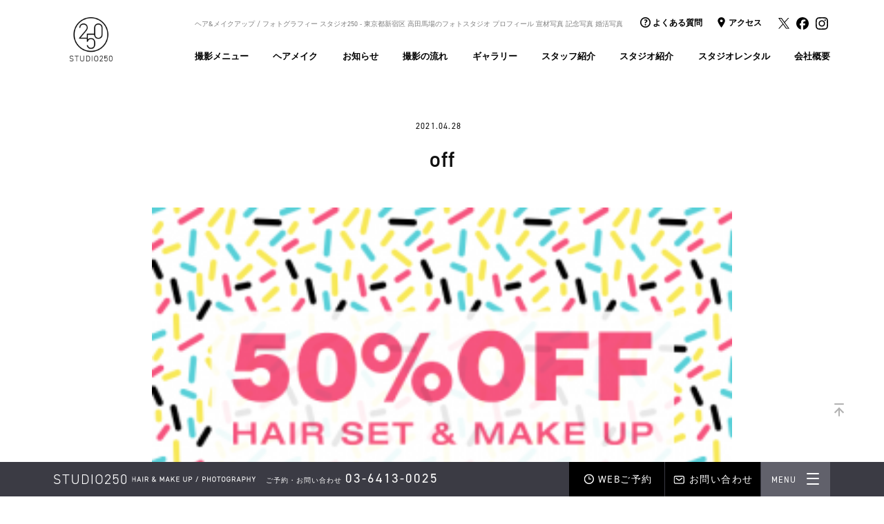

--- FILE ---
content_type: text/html; charset=UTF-8
request_url: https://studio250.jp/information/hairmake202105/off-2/
body_size: 56919
content:
<!DOCTYPE html>
<html lang="ja" prefix="og: http://ogp.me/ns#">
<head>
<!-- Google Tag Manager -->
<script>(function(w,d,s,l,i){w[l]=w[l]||[];w[l].push({'gtm.start':
new Date().getTime(),event:'gtm.js'});var f=d.getElementsByTagName(s)[0],
j=d.createElement(s),dl=l!='dataLayer'?'&l='+l:'';j.async=true;j.src=
'https://www.googletagmanager.com/gtm.js?id='+i+dl;f.parentNode.insertBefore(j,f);
})(window,document,'script','dataLayer','GTM-T4X5QLS');</script>
<script src="https://maps.googleapis.com/maps/api/js?key=AIzaSyByxZgOOfPfYX7yN6bWbDgkoxZSqAxbnXk&callback=initMap" async></script>
<!-- End Google Tag Manager -->
	<title>off | プロフィール写真 ヘアメイク＆フォトグラフィー スタジオ250 東京</title>
	<style>img:is([sizes="auto" i], [sizes^="auto," i]) { contain-intrinsic-size: 3000px 1500px }</style>
	
		<!-- All in One SEO 4.7.5.1 - aioseo.com -->
		<meta name="robots" content="max-image-preview:large" />
		<link rel="canonical" href="https://studio250.jp/information/hairmake202105/off-2/" />
		<meta name="generator" content="All in One SEO (AIOSEO) 4.7.5.1" />
		<meta property="og:locale" content="ja_JP" />
		<meta property="og:site_name" content="STUDIO250" />
		<meta property="og:type" content="article" />
		<meta property="og:title" content="off | プロフィール写真 ヘアメイク＆フォトグラフィー スタジオ250 東京" />
		<meta property="og:url" content="https://studio250.jp/information/hairmake202105/off-2/" />
		<meta property="og:image" content="https://studio250.jp/wp-content/uploads/2021/06/ogimg.png" />
		<meta property="og:image:secure_url" content="https://studio250.jp/wp-content/uploads/2021/06/ogimg.png" />
		<meta property="og:image:width" content="1200" />
		<meta property="og:image:height" content="630" />
		<meta property="article:published_time" content="2021-04-28T03:18:05+00:00" />
		<meta property="article:modified_time" content="2021-04-28T03:18:23+00:00" />
		<meta property="article:publisher" content="https://www.facebook.com/studio250.jp/" />
		<meta name="twitter:card" content="summary" />
		<meta name="twitter:site" content="@studio_250" />
		<meta name="twitter:title" content="off | プロフィール写真 ヘアメイク＆フォトグラフィー スタジオ250 東京" />
		<meta name="twitter:image" content="https://studio250.jp/wp-content/uploads/2021/06/ogimg.png" />
		<meta name="google" content="nositelinkssearchbox" />
		<script type="application/ld+json" class="aioseo-schema">
			{"@context":"https:\/\/schema.org","@graph":[{"@type":"BreadcrumbList","@id":"https:\/\/studio250.jp\/information\/hairmake202105\/off-2\/#breadcrumblist","itemListElement":[{"@type":"ListItem","@id":"https:\/\/studio250.jp\/#listItem","position":1,"name":"\u5bb6","item":"https:\/\/studio250.jp\/","nextItem":"https:\/\/studio250.jp\/information\/hairmake202105\/off-2\/#listItem"},{"@type":"ListItem","@id":"https:\/\/studio250.jp\/information\/hairmake202105\/off-2\/#listItem","position":2,"name":"off","previousItem":"https:\/\/studio250.jp\/#listItem"}]},{"@type":"ItemPage","@id":"https:\/\/studio250.jp\/information\/hairmake202105\/off-2\/#itempage","url":"https:\/\/studio250.jp\/information\/hairmake202105\/off-2\/","name":"off | \u30d7\u30ed\u30d5\u30a3\u30fc\u30eb\u5199\u771f \u30d8\u30a2\u30e1\u30a4\u30af\uff06\u30d5\u30a9\u30c8\u30b0\u30e9\u30d5\u30a3\u30fc \u30b9\u30bf\u30b8\u30aa250 \u6771\u4eac","inLanguage":"ja","isPartOf":{"@id":"https:\/\/studio250.jp\/#website"},"breadcrumb":{"@id":"https:\/\/studio250.jp\/information\/hairmake202105\/off-2\/#breadcrumblist"},"author":{"@id":"https:\/\/studio250.jp\/information\/author\/studio250_admin\/#author"},"creator":{"@id":"https:\/\/studio250.jp\/information\/author\/studio250_admin\/#author"},"datePublished":"2021-04-28T12:18:05+09:00","dateModified":"2021-04-28T12:18:23+09:00"},{"@type":"Organization","@id":"https:\/\/studio250.jp\/#organization","name":"STUDIO250","description":"\u65b0\u5bbf\u30fb\u9ad8\u7530\u99ac\u5834\u306e\u30d5\u30a9\u30c8\u30b9\u30bf\u30b8\u30aa\uff5c\u30d7\u30ed\u30d5\u30a3\u30fc\u30eb\u5ba3\u6750\u5a5a\u6d3b\u5b9f\u7e3e\u591a\u6570\uff5c\u30d8\u30a2\u30e1\u30a4\u30af\u30b5\u30ed\u30f3\u4f75\u8a2d","url":"https:\/\/studio250.jp\/","telephone":"+81364130025","logo":{"@type":"ImageObject","url":"https:\/\/studio250.jp\/wp-content\/uploads\/2021\/06\/ogimg.png","@id":"https:\/\/studio250.jp\/information\/hairmake202105\/off-2\/#organizationLogo","width":1200,"height":630,"caption":"STUDIO250"},"image":{"@id":"https:\/\/studio250.jp\/information\/hairmake202105\/off-2\/#organizationLogo"},"sameAs":["https:\/\/www.instagram.com\/studio_250\/"]},{"@type":"Person","@id":"https:\/\/studio250.jp\/information\/author\/studio250_admin\/#author","url":"https:\/\/studio250.jp\/information\/author\/studio250_admin\/","name":"studio250_admin","image":{"@type":"ImageObject","@id":"https:\/\/studio250.jp\/information\/hairmake202105\/off-2\/#authorImage","url":"https:\/\/secure.gravatar.com\/avatar\/b97c1bf125c3eff702f9af76a476e35d?s=96&d=mm&r=g","width":96,"height":96,"caption":"studio250_admin"}},{"@type":"WebSite","@id":"https:\/\/studio250.jp\/#website","url":"https:\/\/studio250.jp\/","name":"\u30d7\u30ed\u30d5\u30a3\u30fc\u30eb\u5199\u771f \u30d8\u30a2\u30e1\u30a4\u30af\uff06\u30d5\u30a9\u30c8\u30b0\u30e9\u30d5\u30a3\u30fc \u30b9\u30bf\u30b8\u30aa250 \u6771\u4eac","description":"\u65b0\u5bbf\u30fb\u9ad8\u7530\u99ac\u5834\u306e\u30d5\u30a9\u30c8\u30b9\u30bf\u30b8\u30aa\uff5c\u30d7\u30ed\u30d5\u30a3\u30fc\u30eb\u5ba3\u6750\u5a5a\u6d3b\u5b9f\u7e3e\u591a\u6570\uff5c\u30d8\u30a2\u30e1\u30a4\u30af\u30b5\u30ed\u30f3\u4f75\u8a2d","inLanguage":"ja","publisher":{"@id":"https:\/\/studio250.jp\/#organization"}}]}
		</script>
		<!-- All in One SEO -->

	<meta charset="utf-8">
	<meta http-equiv="x-ua-compatible" content="ie=edge">
	<meta name="viewport" content="width=device-width, initial-scale=1, maximum-scale=1">
	<script>
	</script>
	<link rel="shortcut icon" href="https://studio250.jp/wp-content/themes/studio250/asset/images/favicon.ico">
	<link rel="apple-touch-icon" href="https://studio250.jp/wp-content/themes/studio250/apple-touch-icon.png"/>

	<script type="text/javascript">
/* <![CDATA[ */
window._wpemojiSettings = {"baseUrl":"https:\/\/s.w.org\/images\/core\/emoji\/15.0.3\/72x72\/","ext":".png","svgUrl":"https:\/\/s.w.org\/images\/core\/emoji\/15.0.3\/svg\/","svgExt":".svg","source":{"concatemoji":"https:\/\/studio250.jp\/wp-includes\/js\/wp-emoji-release.min.js?ver=6.7.1"}};
/*! This file is auto-generated */
!function(i,n){var o,s,e;function c(e){try{var t={supportTests:e,timestamp:(new Date).valueOf()};sessionStorage.setItem(o,JSON.stringify(t))}catch(e){}}function p(e,t,n){e.clearRect(0,0,e.canvas.width,e.canvas.height),e.fillText(t,0,0);var t=new Uint32Array(e.getImageData(0,0,e.canvas.width,e.canvas.height).data),r=(e.clearRect(0,0,e.canvas.width,e.canvas.height),e.fillText(n,0,0),new Uint32Array(e.getImageData(0,0,e.canvas.width,e.canvas.height).data));return t.every(function(e,t){return e===r[t]})}function u(e,t,n){switch(t){case"flag":return n(e,"\ud83c\udff3\ufe0f\u200d\u26a7\ufe0f","\ud83c\udff3\ufe0f\u200b\u26a7\ufe0f")?!1:!n(e,"\ud83c\uddfa\ud83c\uddf3","\ud83c\uddfa\u200b\ud83c\uddf3")&&!n(e,"\ud83c\udff4\udb40\udc67\udb40\udc62\udb40\udc65\udb40\udc6e\udb40\udc67\udb40\udc7f","\ud83c\udff4\u200b\udb40\udc67\u200b\udb40\udc62\u200b\udb40\udc65\u200b\udb40\udc6e\u200b\udb40\udc67\u200b\udb40\udc7f");case"emoji":return!n(e,"\ud83d\udc26\u200d\u2b1b","\ud83d\udc26\u200b\u2b1b")}return!1}function f(e,t,n){var r="undefined"!=typeof WorkerGlobalScope&&self instanceof WorkerGlobalScope?new OffscreenCanvas(300,150):i.createElement("canvas"),a=r.getContext("2d",{willReadFrequently:!0}),o=(a.textBaseline="top",a.font="600 32px Arial",{});return e.forEach(function(e){o[e]=t(a,e,n)}),o}function t(e){var t=i.createElement("script");t.src=e,t.defer=!0,i.head.appendChild(t)}"undefined"!=typeof Promise&&(o="wpEmojiSettingsSupports",s=["flag","emoji"],n.supports={everything:!0,everythingExceptFlag:!0},e=new Promise(function(e){i.addEventListener("DOMContentLoaded",e,{once:!0})}),new Promise(function(t){var n=function(){try{var e=JSON.parse(sessionStorage.getItem(o));if("object"==typeof e&&"number"==typeof e.timestamp&&(new Date).valueOf()<e.timestamp+604800&&"object"==typeof e.supportTests)return e.supportTests}catch(e){}return null}();if(!n){if("undefined"!=typeof Worker&&"undefined"!=typeof OffscreenCanvas&&"undefined"!=typeof URL&&URL.createObjectURL&&"undefined"!=typeof Blob)try{var e="postMessage("+f.toString()+"("+[JSON.stringify(s),u.toString(),p.toString()].join(",")+"));",r=new Blob([e],{type:"text/javascript"}),a=new Worker(URL.createObjectURL(r),{name:"wpTestEmojiSupports"});return void(a.onmessage=function(e){c(n=e.data),a.terminate(),t(n)})}catch(e){}c(n=f(s,u,p))}t(n)}).then(function(e){for(var t in e)n.supports[t]=e[t],n.supports.everything=n.supports.everything&&n.supports[t],"flag"!==t&&(n.supports.everythingExceptFlag=n.supports.everythingExceptFlag&&n.supports[t]);n.supports.everythingExceptFlag=n.supports.everythingExceptFlag&&!n.supports.flag,n.DOMReady=!1,n.readyCallback=function(){n.DOMReady=!0}}).then(function(){return e}).then(function(){var e;n.supports.everything||(n.readyCallback(),(e=n.source||{}).concatemoji?t(e.concatemoji):e.wpemoji&&e.twemoji&&(t(e.twemoji),t(e.wpemoji)))}))}((window,document),window._wpemojiSettings);
/* ]]> */
</script>
<link rel='stylesheet' id='colorbox-theme2-css' href='https://studio250.jp/wp-content/plugins/jquery-colorbox/themes/theme2/colorbox.css?ver=4.6.2' type='text/css' media='screen' />
<style id='wp-emoji-styles-inline-css' type='text/css'>

	img.wp-smiley, img.emoji {
		display: inline !important;
		border: none !important;
		box-shadow: none !important;
		height: 1em !important;
		width: 1em !important;
		margin: 0 0.07em !important;
		vertical-align: -0.1em !important;
		background: none !important;
		padding: 0 !important;
	}
</style>
<link rel='stylesheet' id='wp-block-library-css' href='https://studio250.jp/wp-includes/css/dist/block-library/style.min.css?ver=6.7.1' type='text/css' media='all' />
<style id='classic-theme-styles-inline-css' type='text/css'>
/*! This file is auto-generated */
.wp-block-button__link{color:#fff;background-color:#32373c;border-radius:9999px;box-shadow:none;text-decoration:none;padding:calc(.667em + 2px) calc(1.333em + 2px);font-size:1.125em}.wp-block-file__button{background:#32373c;color:#fff;text-decoration:none}
</style>
<style id='global-styles-inline-css' type='text/css'>
:root{--wp--preset--aspect-ratio--square: 1;--wp--preset--aspect-ratio--4-3: 4/3;--wp--preset--aspect-ratio--3-4: 3/4;--wp--preset--aspect-ratio--3-2: 3/2;--wp--preset--aspect-ratio--2-3: 2/3;--wp--preset--aspect-ratio--16-9: 16/9;--wp--preset--aspect-ratio--9-16: 9/16;--wp--preset--color--black: #000000;--wp--preset--color--cyan-bluish-gray: #abb8c3;--wp--preset--color--white: #ffffff;--wp--preset--color--pale-pink: #f78da7;--wp--preset--color--vivid-red: #cf2e2e;--wp--preset--color--luminous-vivid-orange: #ff6900;--wp--preset--color--luminous-vivid-amber: #fcb900;--wp--preset--color--light-green-cyan: #7bdcb5;--wp--preset--color--vivid-green-cyan: #00d084;--wp--preset--color--pale-cyan-blue: #8ed1fc;--wp--preset--color--vivid-cyan-blue: #0693e3;--wp--preset--color--vivid-purple: #9b51e0;--wp--preset--gradient--vivid-cyan-blue-to-vivid-purple: linear-gradient(135deg,rgba(6,147,227,1) 0%,rgb(155,81,224) 100%);--wp--preset--gradient--light-green-cyan-to-vivid-green-cyan: linear-gradient(135deg,rgb(122,220,180) 0%,rgb(0,208,130) 100%);--wp--preset--gradient--luminous-vivid-amber-to-luminous-vivid-orange: linear-gradient(135deg,rgba(252,185,0,1) 0%,rgba(255,105,0,1) 100%);--wp--preset--gradient--luminous-vivid-orange-to-vivid-red: linear-gradient(135deg,rgba(255,105,0,1) 0%,rgb(207,46,46) 100%);--wp--preset--gradient--very-light-gray-to-cyan-bluish-gray: linear-gradient(135deg,rgb(238,238,238) 0%,rgb(169,184,195) 100%);--wp--preset--gradient--cool-to-warm-spectrum: linear-gradient(135deg,rgb(74,234,220) 0%,rgb(151,120,209) 20%,rgb(207,42,186) 40%,rgb(238,44,130) 60%,rgb(251,105,98) 80%,rgb(254,248,76) 100%);--wp--preset--gradient--blush-light-purple: linear-gradient(135deg,rgb(255,206,236) 0%,rgb(152,150,240) 100%);--wp--preset--gradient--blush-bordeaux: linear-gradient(135deg,rgb(254,205,165) 0%,rgb(254,45,45) 50%,rgb(107,0,62) 100%);--wp--preset--gradient--luminous-dusk: linear-gradient(135deg,rgb(255,203,112) 0%,rgb(199,81,192) 50%,rgb(65,88,208) 100%);--wp--preset--gradient--pale-ocean: linear-gradient(135deg,rgb(255,245,203) 0%,rgb(182,227,212) 50%,rgb(51,167,181) 100%);--wp--preset--gradient--electric-grass: linear-gradient(135deg,rgb(202,248,128) 0%,rgb(113,206,126) 100%);--wp--preset--gradient--midnight: linear-gradient(135deg,rgb(2,3,129) 0%,rgb(40,116,252) 100%);--wp--preset--font-size--small: 13px;--wp--preset--font-size--medium: 20px;--wp--preset--font-size--large: 36px;--wp--preset--font-size--x-large: 42px;--wp--preset--spacing--20: 0.44rem;--wp--preset--spacing--30: 0.67rem;--wp--preset--spacing--40: 1rem;--wp--preset--spacing--50: 1.5rem;--wp--preset--spacing--60: 2.25rem;--wp--preset--spacing--70: 3.38rem;--wp--preset--spacing--80: 5.06rem;--wp--preset--shadow--natural: 6px 6px 9px rgba(0, 0, 0, 0.2);--wp--preset--shadow--deep: 12px 12px 50px rgba(0, 0, 0, 0.4);--wp--preset--shadow--sharp: 6px 6px 0px rgba(0, 0, 0, 0.2);--wp--preset--shadow--outlined: 6px 6px 0px -3px rgba(255, 255, 255, 1), 6px 6px rgba(0, 0, 0, 1);--wp--preset--shadow--crisp: 6px 6px 0px rgba(0, 0, 0, 1);}:where(.is-layout-flex){gap: 0.5em;}:where(.is-layout-grid){gap: 0.5em;}body .is-layout-flex{display: flex;}.is-layout-flex{flex-wrap: wrap;align-items: center;}.is-layout-flex > :is(*, div){margin: 0;}body .is-layout-grid{display: grid;}.is-layout-grid > :is(*, div){margin: 0;}:where(.wp-block-columns.is-layout-flex){gap: 2em;}:where(.wp-block-columns.is-layout-grid){gap: 2em;}:where(.wp-block-post-template.is-layout-flex){gap: 1.25em;}:where(.wp-block-post-template.is-layout-grid){gap: 1.25em;}.has-black-color{color: var(--wp--preset--color--black) !important;}.has-cyan-bluish-gray-color{color: var(--wp--preset--color--cyan-bluish-gray) !important;}.has-white-color{color: var(--wp--preset--color--white) !important;}.has-pale-pink-color{color: var(--wp--preset--color--pale-pink) !important;}.has-vivid-red-color{color: var(--wp--preset--color--vivid-red) !important;}.has-luminous-vivid-orange-color{color: var(--wp--preset--color--luminous-vivid-orange) !important;}.has-luminous-vivid-amber-color{color: var(--wp--preset--color--luminous-vivid-amber) !important;}.has-light-green-cyan-color{color: var(--wp--preset--color--light-green-cyan) !important;}.has-vivid-green-cyan-color{color: var(--wp--preset--color--vivid-green-cyan) !important;}.has-pale-cyan-blue-color{color: var(--wp--preset--color--pale-cyan-blue) !important;}.has-vivid-cyan-blue-color{color: var(--wp--preset--color--vivid-cyan-blue) !important;}.has-vivid-purple-color{color: var(--wp--preset--color--vivid-purple) !important;}.has-black-background-color{background-color: var(--wp--preset--color--black) !important;}.has-cyan-bluish-gray-background-color{background-color: var(--wp--preset--color--cyan-bluish-gray) !important;}.has-white-background-color{background-color: var(--wp--preset--color--white) !important;}.has-pale-pink-background-color{background-color: var(--wp--preset--color--pale-pink) !important;}.has-vivid-red-background-color{background-color: var(--wp--preset--color--vivid-red) !important;}.has-luminous-vivid-orange-background-color{background-color: var(--wp--preset--color--luminous-vivid-orange) !important;}.has-luminous-vivid-amber-background-color{background-color: var(--wp--preset--color--luminous-vivid-amber) !important;}.has-light-green-cyan-background-color{background-color: var(--wp--preset--color--light-green-cyan) !important;}.has-vivid-green-cyan-background-color{background-color: var(--wp--preset--color--vivid-green-cyan) !important;}.has-pale-cyan-blue-background-color{background-color: var(--wp--preset--color--pale-cyan-blue) !important;}.has-vivid-cyan-blue-background-color{background-color: var(--wp--preset--color--vivid-cyan-blue) !important;}.has-vivid-purple-background-color{background-color: var(--wp--preset--color--vivid-purple) !important;}.has-black-border-color{border-color: var(--wp--preset--color--black) !important;}.has-cyan-bluish-gray-border-color{border-color: var(--wp--preset--color--cyan-bluish-gray) !important;}.has-white-border-color{border-color: var(--wp--preset--color--white) !important;}.has-pale-pink-border-color{border-color: var(--wp--preset--color--pale-pink) !important;}.has-vivid-red-border-color{border-color: var(--wp--preset--color--vivid-red) !important;}.has-luminous-vivid-orange-border-color{border-color: var(--wp--preset--color--luminous-vivid-orange) !important;}.has-luminous-vivid-amber-border-color{border-color: var(--wp--preset--color--luminous-vivid-amber) !important;}.has-light-green-cyan-border-color{border-color: var(--wp--preset--color--light-green-cyan) !important;}.has-vivid-green-cyan-border-color{border-color: var(--wp--preset--color--vivid-green-cyan) !important;}.has-pale-cyan-blue-border-color{border-color: var(--wp--preset--color--pale-cyan-blue) !important;}.has-vivid-cyan-blue-border-color{border-color: var(--wp--preset--color--vivid-cyan-blue) !important;}.has-vivid-purple-border-color{border-color: var(--wp--preset--color--vivid-purple) !important;}.has-vivid-cyan-blue-to-vivid-purple-gradient-background{background: var(--wp--preset--gradient--vivid-cyan-blue-to-vivid-purple) !important;}.has-light-green-cyan-to-vivid-green-cyan-gradient-background{background: var(--wp--preset--gradient--light-green-cyan-to-vivid-green-cyan) !important;}.has-luminous-vivid-amber-to-luminous-vivid-orange-gradient-background{background: var(--wp--preset--gradient--luminous-vivid-amber-to-luminous-vivid-orange) !important;}.has-luminous-vivid-orange-to-vivid-red-gradient-background{background: var(--wp--preset--gradient--luminous-vivid-orange-to-vivid-red) !important;}.has-very-light-gray-to-cyan-bluish-gray-gradient-background{background: var(--wp--preset--gradient--very-light-gray-to-cyan-bluish-gray) !important;}.has-cool-to-warm-spectrum-gradient-background{background: var(--wp--preset--gradient--cool-to-warm-spectrum) !important;}.has-blush-light-purple-gradient-background{background: var(--wp--preset--gradient--blush-light-purple) !important;}.has-blush-bordeaux-gradient-background{background: var(--wp--preset--gradient--blush-bordeaux) !important;}.has-luminous-dusk-gradient-background{background: var(--wp--preset--gradient--luminous-dusk) !important;}.has-pale-ocean-gradient-background{background: var(--wp--preset--gradient--pale-ocean) !important;}.has-electric-grass-gradient-background{background: var(--wp--preset--gradient--electric-grass) !important;}.has-midnight-gradient-background{background: var(--wp--preset--gradient--midnight) !important;}.has-small-font-size{font-size: var(--wp--preset--font-size--small) !important;}.has-medium-font-size{font-size: var(--wp--preset--font-size--medium) !important;}.has-large-font-size{font-size: var(--wp--preset--font-size--large) !important;}.has-x-large-font-size{font-size: var(--wp--preset--font-size--x-large) !important;}
:where(.wp-block-post-template.is-layout-flex){gap: 1.25em;}:where(.wp-block-post-template.is-layout-grid){gap: 1.25em;}
:where(.wp-block-columns.is-layout-flex){gap: 2em;}:where(.wp-block-columns.is-layout-grid){gap: 2em;}
:root :where(.wp-block-pullquote){font-size: 1.5em;line-height: 1.6;}
</style>
<link rel='stylesheet' id='contact-form-7-css' href='https://studio250.jp/wp-content/plugins/contact-form-7/includes/css/styles.css?ver=5.8' type='text/css' media='all' />
<link rel='stylesheet' id='contact-form-7-confirm-css' href='https://studio250.jp/wp-content/plugins/contact-form-7-add-confirm/includes/css/styles.css?ver=5.1' type='text/css' media='all' />
<link rel='stylesheet' id='mysite_common-css' href='https://studio250.jp/wp-content/themes/studio250/asset/css/common.css?20240401&#038;ver=6.7.1' type='text/css' media='print, screen' />
<link rel='stylesheet' id='mysite_layout-css' href='https://studio250.jp/wp-content/themes/studio250/asset/css/layout.css?20240320&#038;ver=6.7.1' type='text/css' media='print, screen' />
<link rel='stylesheet' id='mysite_layout_pc-css' href='https://studio250.jp/wp-content/themes/studio250/asset/css/layout_pc.css?20240401&#038;ver=6.7.1' type='text/css' media='screen and (min-width: 768px)' />
<link rel='stylesheet' id='mysite_layout_sp-css' href='https://studio250.jp/wp-content/themes/studio250/asset/css/layout_sp.css?20240401&#038;ver=6.7.1' type='text/css' media='screen and (max-width: 767px)' />
<link rel='stylesheet' id='mysite_lity-css' href='https://studio250.jp/wp-content/themes/studio250/js/lity/lity.css?ver=6.7.1' type='text/css' media='all' />
<link rel='stylesheet' id='mysite_drawer-css' href='https://studio250.jp/wp-content/themes/studio250/js/drawer/css/drawer.css?ver=6.7.1' type='text/css' media='all' />
<link rel='stylesheet' id='mysite_style-css' href='https://studio250.jp/wp-content/themes/studio250/style.css?ver=6.7.1' type='text/css' media='all' />
<link rel='stylesheet' id='simcal-qtip-css' href='https://studio250.jp/wp-content/plugins/google-calendar-events/assets/generated/vendor/jquery.qtip.min.css?ver=3.3.1' type='text/css' media='all' />
<link rel='stylesheet' id='simcal-default-calendar-grid-css' href='https://studio250.jp/wp-content/plugins/google-calendar-events/assets/generated/default-calendar-grid.min.css?ver=3.3.1' type='text/css' media='all' />
<link rel='stylesheet' id='simcal-default-calendar-list-css' href='https://studio250.jp/wp-content/plugins/google-calendar-events/assets/generated/default-calendar-list.min.css?ver=3.3.1' type='text/css' media='all' />
<link rel='stylesheet' id='bafg_twentytwenty-css' href='https://studio250.jp/wp-content/plugins/beaf-before-and-after-gallery/assets/css/twentytwenty.css?ver=4.5.34' type='text/css' media='all' />
<link rel='stylesheet' id='bafg-style-css' href='https://studio250.jp/wp-content/plugins/beaf-before-and-after-gallery/assets/css/bafg-style.css?ver=4.5.34' type='text/css' media='all' />
<script type="text/javascript">
			var eyeta_ajaxurl = "https://studio250.jp/wp-admin/admin-ajax.php";
			var eyeta_site_url = "https://studio250.jp";
			var eyeta_ajax_url = "https://studio250.jp/wp-admin/admin-ajax.php";
			var eyeta_siteurl = "https://studio250.jp";
			var eyeta_nonce ="ff2b674701";
		</script>	<!--[if lt IE 9]>
	<link rel="stylesheet" href="https://studio250.jp/wp-content/themes/studio250/css/common.css">
	<link rel="stylesheet" href="https://studio250.jp/wp-content/themes/studio250/css/style.css">
	<script src="https://studio250.jp/wp-content/themes/studio250/asset/js/html5.js"></script>
	<![endif]-->
	<link rel="stylesheet" href="https://studio250.jp/wp-content/themes/studio250/asset/css/print.css" media="print">


	<script type="text/javascript" src="https://studio250.jp/wp-includes/js/jquery/jquery.min.js?ver=3.7.1" id="jquery-core-js"></script>
<script type="text/javascript" src="https://studio250.jp/wp-includes/js/jquery/jquery-migrate.min.js?ver=3.4.1" id="jquery-migrate-js"></script>
<script type="text/javascript" id="colorbox-js-extra">
/* <![CDATA[ */
var jQueryColorboxSettingsArray = {"jQueryColorboxVersion":"4.6.2","colorboxInline":"false","colorboxIframe":"false","colorboxGroupId":"","colorboxTitle":"","colorboxWidth":"false","colorboxHeight":"false","colorboxMaxWidth":"false","colorboxMaxHeight":"false","colorboxSlideshow":"false","colorboxSlideshowAuto":"false","colorboxScalePhotos":"true","colorboxPreloading":"false","colorboxOverlayClose":"true","colorboxLoop":"true","colorboxEscKey":"true","colorboxArrowKey":"true","colorboxScrolling":"true","colorboxOpacity":"0.85","colorboxTransition":"elastic","colorboxSpeed":"350","colorboxSlideshowSpeed":"2500","colorboxClose":"\u9589\u3058\u308b","colorboxNext":"\u6b21\u306e\u9805\u76ee\u3078","colorboxPrevious":"\u524d\u306e\u9805\u76ee\u3078","colorboxSlideshowStart":"\u30b9\u30e9\u30a4\u30c9\u30b7\u30e7\u30fc\u3092\u958b\u59cb","colorboxSlideshowStop":"\u30b9\u30e9\u30a4\u30c9\u30b7\u30e7\u30fc\u3092\u505c\u6b62","colorboxCurrent":"\u753b\u50cf\uff1a{current} \/ {total}","colorboxXhrError":"This content failed to load.","colorboxImgError":"This image failed to load.","colorboxImageMaxWidth":"1000px","colorboxImageMaxHeight":"1000px","colorboxImageHeight":"90%","colorboxImageWidth":"96%","colorboxLinkHeight":"96%","colorboxLinkWidth":"96%","colorboxInitialHeight":"100","colorboxInitialWidth":"300","autoColorboxJavaScript":"","autoHideFlash":"","autoColorbox":"","autoColorboxGalleries":"","addZoomOverlay":"","useGoogleJQuery":"","colorboxAddClassToLinks":""};
/* ]]> */
</script>
<script type="text/javascript" src="https://studio250.jp/wp-content/plugins/jquery-colorbox/js/jquery.colorbox-min.js?ver=1.4.33" id="colorbox-js"></script>
<script type="text/javascript" src="https://studio250.jp/wp-content/plugins/jquery-colorbox/js/jquery-colorbox-wrapper-min.js?ver=4.6.2" id="colorbox-wrapper-js"></script>
<script type="text/javascript" src="https://studio250.jp/wp-content/themes/studio250/js/iscroll/iscroll.js?ver=6.7.1" id="mysite_iscroll-js"></script>
<script type="text/javascript" src="https://studio250.jp/wp-content/themes/studio250/js/drawer/js/drawer.js?ver=6.7.1" id="mysite_drawer-js"></script>
<script type="text/javascript" src="https://studio250.jp/wp-content/themes/studio250/js/lity/lity.js?ver=6.7.1" id="mysite_lity-js"></script>
<script type="text/javascript" src="https://studio250.jp/wp-content/themes/studio250/js/common.js?20240401&amp;ver=4.7.6" id="mysite_commonjs-js"></script>
<script type="text/javascript" src="https://studio250.jp/wp-content/plugins/beaf-before-and-after-gallery/assets/js/jquery.event.move.js?ver=4.5.34" id="eventMove-js"></script>
<script type="text/javascript" src="https://studio250.jp/wp-content/plugins/beaf-before-and-after-gallery/assets/js/jquery.twentytwenty.js?ver=4.5.34" id="bafg_twentytwenty-js"></script>
<link rel="https://api.w.org/" href="https://studio250.jp/wp-json/" /><link rel="alternate" title="JSON" type="application/json" href="https://studio250.jp/wp-json/wp/v2/media/3191" /><link rel="EditURI" type="application/rsd+xml" title="RSD" href="https://studio250.jp/xmlrpc.php?rsd" />
<link rel='shortlink' href='https://studio250.jp/?p=3191' />
<link rel="alternate" title="oEmbed (JSON)" type="application/json+oembed" href="https://studio250.jp/wp-json/oembed/1.0/embed?url=https%3A%2F%2Fstudio250.jp%2Finformation%2Fhairmake202105%2Foff-2%2F" />
<link rel="alternate" title="oEmbed (XML)" type="text/xml+oembed" href="https://studio250.jp/wp-json/oembed/1.0/embed?url=https%3A%2F%2Fstudio250.jp%2Finformation%2Fhairmake202105%2Foff-2%2F&#038;format=xml" />
		<style type="text/css" id="wp-custom-css">
			/*送信成功*/
div.wpcf7-mail-sent-ok	{
	text-align: center;
background:#d5edda;
color:#185626;
border:1px solid #c4e5cc;
padding:10px
}

/*送信NG*/
div.wpcf7-validation-errors,
div.wpcf7-acceptance-missing	{
		text-align: center;
background:#f7d7da;
color:#711d26;
border:1px solid #f4c6cb;
padding:10px
}

/*送信失敗*/
div.wpcf7-mail-sent-ng	{
		text-align: center;
background:#f7d7da;
color:#711d26;
border:1px solid #f4c6cb;
padding:10px
}

/*スパムなどで送信ブロックされた場合*/
div.wpcf7-spam-blocked	{
		text-align: center;
background:#fff2cf;
color:#846314;
border:1px solid #feedbd;
padding:10px
}		</style>
		<!-- Facebook Pixel Code -->
<script>
  !function(f,b,e,v,n,t,s)
  {if(f.fbq)return;n=f.fbq=function(){n.callMethod?
  n.callMethod.apply(n,arguments):n.queue.push(arguments)};
  if(!f._fbq)f._fbq=n;n.push=n;n.loaded=!0;n.version='2.0';
  n.queue=[];t=b.createElement(e);t.async=!0;
  t.src=v;s=b.getElementsByTagName(e)[0];
  s.parentNode.insertBefore(t,s)}(window, document,'script',
  'https://connect.facebook.net/en_US/fbevents.js');
  fbq('init', '336495550557946');
  fbq('track', 'PageView');
</script>
<noscript><img height="1" width="1" style="display:none"
  src="https://www.facebook.com/tr?id=336495550557946&ev=PageView&noscript=1"
/></noscript>
<!-- End Facebook Pixel Code -->
<link rel="stylesheet" href="https://use.typekit.net/vrc0rsr.css">
<!-- Pinterest -->
<meta name="p:domain_verify" content="d76635d8d6b7a7caa9723c812167d8f9"/>
<!-- 特定のページをnoindexにする -->
<meta name="robots" content="index,follow" />

</head>

<!-- Google tag (gtag.js) -->
<script async src="https://www.googletagmanager.com/gtag/js?id=G-31M4F28N3C"></script>
<script>
  window.dataLayer = window.dataLayer || [];
  function gtag(){dataLayer.push(arguments);}
  gtag('js', new Date());

  gtag('config', 'G-31M4F28N3C');
</script>

<body id="information_detail" class="under information drawer drawer--right">
<!-- Google Tag Manager (noscript) -->
<noscript><iframe src="https://www.googletagmanager.com/ns.html?id=GTM-T4X5QLS"
height="0" width="0" style="display:none;visibility:hidden"></iframe></noscript>
<!-- End Google Tag Manager (noscript) -->
<div id="ext_wrapper">
	<div id="wrapper">



<!--<div id="google_translate_element"></div><script type="text/javascript">
function googleTranslateElementInit() {
  new google.translate.TranslateElement({pageLanguage: 'ja', includedLanguages: 'en,ko,zh-CN,zh-TW', layout: google.translate.TranslateElement.InlineLayout.SIMPLE, autoDisplay: false, multilanguagePage: true}, 'google_translate_element');
}
</script><script type="text/javascript" src="//translate.google.com/translate_a/element.js?cb=googleTranslateElementInit"></script>-->

		<header>
			<div class="conw">
				<div class="logo"><a href="https://studio250.jp/"><img
								src="https://studio250.jp/wp-content/themes/studio250/asset/images/logo.png?20210617"
								alt="Hair&amp;Make Up / Photography STUDIO250"></a></div>
				<div class="head_r">
					<div class="head_t">
						<p class="keyword">ヘア&メイクアップ / フォトグラフィー スタジオ250 - 東京都新宿区 高田馬場のフォトスタジオ プロフィール 宣材写真 記念写真 婚活写真</p>
						<div class="head_submenu">
							<ul class="head_subnav">
								<li class="faq"><a href="https://studio250.jp/faq/">よくある質問</a></li>
								<li class="access"><a href="https://studio250.jp/access/">アクセス</a></li>
							</ul>
							<ul class="head_sns">
								<li><a href="http://x.com/studio_250" target="_blank"><img src="https://studio250.jp/wp-content/themes/studio250/asset/images/logo-x.svg" alt="X"></a></li>
								<li><a href="https://www.facebook.com/studio250.jp/" target="_blank"><img src="https://studio250.jp/wp-content/themes/studio250/asset/images/logo-f.svg" alt="Facebook"></a></li>
								<li><a href="https://www.instagram.com/studio_250/" target="_blank"><img src="https://studio250.jp/wp-content/themes/studio250/asset/images/logo-IG.svg" alt="Instagram"></a></li>
							</ul>
						</div>
					</div>
					<nav>
						<ul>
							<li><a href="https://studio250.jp/menu/">撮影メニュー</a></li>
							<li><a href="https://studio250.jp/hairmake/">ヘアメイク</a></li>
							<li><a href="https://studio250.jp/information/">お知らせ</a></li>
							<li><a href="https://studio250.jp/flow/">撮影の流れ</a></li>
							<li><a href="https://studio250.jp/gallery/">ギャラリー</a></li>
							<li><a href="https://studio250.jp/staff/">スタッフ紹介</a></li>
							<li><a href="https://studio250.jp/studio/">スタジオ紹介</a></li>
							<li><a href="https://studio250.jp/rental/">スタジオレンタル</a></li>
							<li><a href="https://studio250.jp/company/">会社概要</a></li>
						</ul>
					</nav>
				</div>
			</div>
		</header>	<main>


		<!--<div class="conw ttl_u">
			<p class="ttl_u_en">Campaign &amp; Information</p>
			<h1>キャンペーン・お知らせ<span>ヘア&メイクアップ / フォトグラフィー スタジオ250<br>東京 高田馬場</span></h1>

		</div>-->


		<div class="con100">

			<div class="conw mb_long">
				<div class="tlbox">
					<p class="date">2021.04.28</p>
				  					<h1 class="txt">off</h1>
				</div>

												


				<div class="txtblock">
				
				 <div class="txtblock_main">
					<!-- 2024.06.18追記 ↓↓↓ the_contentの中身 ↓↓↓ -->
			
					
				

					<p class="attachment"><a href='https://studio250.jp/wp-content/uploads/2021/04/off-1.png'><img fetchpriority="high" decoding="async" width="300" height="188" src="https://studio250.jp/wp-content/uploads/2021/04/off-1-300x188.png" class="attachment-medium size-medium" alt="ヘアメイク半額キャンペーン" srcset="https://studio250.jp/wp-content/uploads/2021/04/off-1-300x188.png 300w, https://studio250.jp/wp-content/uploads/2021/04/off-1.png 550w" sizes="(max-width: 300px) 100vw, 300px" /></a></p>
				</div><!-- ここまで.txtblock -->
			</div><!-- ここまで.conw .mb_long -->

<div class="graybox infodfoot">
	<div class="conw">
		<div class="category">
			<dl>
				<dt>CATEGORY</dt>
										<dd><a
										href="https://studio250.jp/information/category/campaign/">CAMPAIGN</a>
							</dd>
											<dd><a
										href="https://studio250.jp/information/category/infomation/">INFORMATION</a>
							</dd>
							</dl>
		</div>
		<div class="archive">
			<dl>
				<dt>ARCHIVE</dt>
				<dd>
					<div class="select-box01">
					<select class="select-arc">
															<option value="">選択</option>
					  	<option value='https://studio250.jp/information/2026/01/'> 2026.01 </option>
	<option value='https://studio250.jp/information/2025/12/'> 2025.12 </option>
	<option value='https://studio250.jp/information/2025/11/'> 2025.11 </option>
	<option value='https://studio250.jp/information/2025/10/'> 2025.10 </option>
	<option value='https://studio250.jp/information/2025/09/'> 2025.09 </option>
	<option value='https://studio250.jp/information/2025/08/'> 2025.08 </option>
	<option value='https://studio250.jp/information/2025/07/'> 2025.07 </option>
	<option value='https://studio250.jp/information/2025/06/'> 2025.06 </option>
	<option value='https://studio250.jp/information/2025/05/'> 2025.05 </option>
	<option value='https://studio250.jp/information/2025/04/'> 2025.04 </option>
	<option value='https://studio250.jp/information/2025/03/'> 2025.03 </option>
	<option value='https://studio250.jp/information/2025/02/'> 2025.02 </option>
	<option value='https://studio250.jp/information/2025/01/'> 2025.01 </option>
	<option value='https://studio250.jp/information/2024/12/'> 2024.12 </option>
	<option value='https://studio250.jp/information/2024/11/'> 2024.11 </option>
	<option value='https://studio250.jp/information/2024/10/'> 2024.10 </option>
	<option value='https://studio250.jp/information/2024/09/'> 2024.09 </option>
	<option value='https://studio250.jp/information/2024/08/'> 2024.08 </option>
	<option value='https://studio250.jp/information/2024/07/'> 2024.07 </option>
	<option value='https://studio250.jp/information/2024/06/'> 2024.06 </option>
	<option value='https://studio250.jp/information/2024/05/'> 2024.05 </option>
	<option value='https://studio250.jp/information/2024/04/'> 2024.04 </option>
	<option value='https://studio250.jp/information/2024/03/'> 2024.03 </option>
	<option value='https://studio250.jp/information/2024/02/'> 2024.02 </option>
	<option value='https://studio250.jp/information/2024/01/'> 2024.01 </option>
	<option value='https://studio250.jp/information/2023/12/'> 2023.12 </option>
	<option value='https://studio250.jp/information/2023/11/'> 2023.11 </option>
	<option value='https://studio250.jp/information/2023/10/'> 2023.10 </option>
	<option value='https://studio250.jp/information/2023/09/'> 2023.09 </option>
	<option value='https://studio250.jp/information/2023/08/'> 2023.08 </option>
	<option value='https://studio250.jp/information/2023/07/'> 2023.07 </option>
	<option value='https://studio250.jp/information/2023/06/'> 2023.06 </option>
	<option value='https://studio250.jp/information/2023/05/'> 2023.05 </option>
	<option value='https://studio250.jp/information/2023/04/'> 2023.04 </option>
	<option value='https://studio250.jp/information/2023/03/'> 2023.03 </option>
	<option value='https://studio250.jp/information/2023/02/'> 2023.02 </option>
	<option value='https://studio250.jp/information/2023/01/'> 2023.01 </option>
	<option value='https://studio250.jp/information/2022/12/'> 2022.12 </option>
	<option value='https://studio250.jp/information/2022/10/'> 2022.10 </option>
	<option value='https://studio250.jp/information/2022/09/'> 2022.09 </option>
	<option value='https://studio250.jp/information/2022/08/'> 2022.08 </option>
	<option value='https://studio250.jp/information/2022/07/'> 2022.07 </option>
	<option value='https://studio250.jp/information/2022/06/'> 2022.06 </option>
	<option value='https://studio250.jp/information/2022/05/'> 2022.05 </option>
	<option value='https://studio250.jp/information/2022/04/'> 2022.04 </option>
	<option value='https://studio250.jp/information/2022/03/'> 2022.03 </option>
	<option value='https://studio250.jp/information/2022/02/'> 2022.02 </option>
	<option value='https://studio250.jp/information/2022/01/'> 2022.01 </option>
	<option value='https://studio250.jp/information/2021/12/'> 2021.12 </option>
	<option value='https://studio250.jp/information/2021/11/'> 2021.11 </option>
	<option value='https://studio250.jp/information/2021/10/'> 2021.10 </option>
	<option value='https://studio250.jp/information/2021/09/'> 2021.09 </option>
	<option value='https://studio250.jp/information/2021/08/'> 2021.08 </option>
	<option value='https://studio250.jp/information/2021/07/'> 2021.07 </option>
	<option value='https://studio250.jp/information/2021/06/'> 2021.06 </option>
	<option value='https://studio250.jp/information/2021/05/'> 2021.05 </option>
	<option value='https://studio250.jp/information/2021/04/'> 2021.04 </option>
	<option value='https://studio250.jp/information/2021/03/'> 2021.03 </option>
	<option value='https://studio250.jp/information/2021/02/'> 2021.02 </option>
	<option value='https://studio250.jp/information/2020/12/'> 2020.12 </option>
	<option value='https://studio250.jp/information/2020/11/'> 2020.11 </option>
	<option value='https://studio250.jp/information/2020/10/'> 2020.10 </option>
	<option value='https://studio250.jp/information/2020/09/'> 2020.09 </option>
	<option value='https://studio250.jp/information/2020/08/'> 2020.08 </option>
	<option value='https://studio250.jp/information/2020/07/'> 2020.07 </option>
	<option value='https://studio250.jp/information/2020/06/'> 2020.06 </option>
	<option value='https://studio250.jp/information/2020/05/'> 2020.05 </option>
	<option value='https://studio250.jp/information/2020/04/'> 2020.04 </option>
	<option value='https://studio250.jp/information/2020/03/'> 2020.03 </option>
	<option value='https://studio250.jp/information/2020/02/'> 2020.02 </option>
	<option value='https://studio250.jp/information/2020/01/'> 2020.01 </option>
	<option value='https://studio250.jp/information/2019/12/'> 2019.12 </option>
	<option value='https://studio250.jp/information/2019/10/'> 2019.10 </option>
	<option value='https://studio250.jp/information/2019/06/'> 2019.06 </option>
	<option value='https://studio250.jp/information/2019/04/'> 2019.04 </option>
	<option value='https://studio250.jp/information/2019/03/'> 2019.03 </option>
	<option value='https://studio250.jp/information/2019/01/'> 2019.01 </option>
	<option value='https://studio250.jp/information/2018/12/'> 2018.12 </option>
	<option value='https://studio250.jp/information/2018/11/'> 2018.11 </option>
	<option value='https://studio250.jp/information/2018/06/'> 2018.06 </option>
	<option value='https://studio250.jp/information/2018/02/'> 2018.02 </option>
	<option value='https://studio250.jp/information/2018/01/'> 2018.01 </option>
	<option value='https://studio250.jp/information/2017/12/'> 2017.12 </option>
	<option value='https://studio250.jp/information/2017/09/'> 2017.09 </option>
	<option value='https://studio250.jp/information/2017/05/'> 2017.05 </option>
	<option value='https://studio250.jp/information/2017/04/'> 2017.04 </option>
					</select>
					</div>
				</dd>
			</dl>
		</div>
	</div>
</div>

		</div>



	


<div class="conw">
	<ul class="breadcrumb pt20" itemscope itemtype="https://schema.org/BreadcrumbList">
		<li itemprop="itemListElement" itemscope itemtype="https://schema.org/ListItem">
			<a itemprop="item" href="https://studio250.jp/"><span  itemprop="name">東京 高田馬場 スタジオ250 HOME</span></a>
			<meta itemprop="position" content="1" />
		</li>
		<li itemprop="itemListElement" itemscope itemtype="https://schema.org/ListItem">
			<a itemprop="item" href="https://studio250.jp/information/"><span itemprop="name">キャンペーン・お知らせ</span></a>
			<meta itemprop="position" content="2" />
		</li>
				  		<li>off</li>
	</ul>
</div>


<p class="pagetop sp_none"><a href=""><span>↑</span></a></p>


</main>

<footer>

	<div id="fmenuwrap" class="conw">
		<div id="fmenu">
			<div class="f01">
				<h3>ヘア&メイクアップ / フォトグラフィー<br>スタジオ250</h3>
				<p class="txt">各線 高田馬場駅 徒歩2分<br>
					新宿・高田馬場・早稲田の写真スタジオ・<br class="sp_only">写真館・ヘアメイクサロン</p>
				<p class="address">〒169-0075 東京都新宿区高田馬場1丁目24−18<br>アサイガーデンコート2F
				</p>
				<p class="accesslink"><a href="https://studio250.jp/access/">アクセスマップ</a></p>
				<div class="h4box">
					<h4>営業時間</h4>
					<div class="tabledivwrap">
						<div class="tablediv">
							<table>
								<tbody>
									<tr>
										<th>全日</th>
										<td>10:00～19:00</td>
									</tr>

								</tbody>
							</table>

						</div>
					</div>
					<p class="timehosoku">定休日：無し（年末年始は休業いたします）</p>
					<p class="timehosoku">※各種クレジットカードがご利用頂けます</p>
				</div>
			</div>

			
			<!--<div class="f_recom">
				<ul>
					<li><a href="https://studio250.jp/menu/profile/">プロフィール写真</a></li>
					<li><a href="https://studio250.jp/menu/audition/">宣材・オーディション写真</a></li>
					<li><a href="https://studio250.jp/hairmake/">ヘアメイク</a></li>
					<li><a href="https://studio250.jp/menu/konkatsu/">婚活写真・お見合い写真</a></li>
				</ul>
			</div>-->

			<div class="f02">
				<h3><a href="https://studio250.jp/menu/">撮影メニュー</a></h3>
				<ul>
					<li><a href="https://studio250.jp/menu/profile/">プロフィール写真</a></li>
					<li><a href="https://studio250.jp/menu/audition/">宣材・オーディション写真</a></li>
					<li><a href="https://studio250.jp/menu/promotional/">宣材写真</a></li>
					<li><a href="https://studio250.jp/menu/memorial/">記念写真</a></li>
					<li><a href="https://studio250.jp/menu/id/">証明写真・就活写真・受験写真</a></li>
					<li><a href="https://studio250.jp/menu/konkatsu/">婚活写真・お見合い写真</a></li>
					
				</ul>
				<ul>
					<li><a href="https://studio250.jp/menu/matching/">マッチングアプリ・プロフィール写真</a></li>
					<li><a href="https://studio250.jp/menu/airline/">アパレル・エアライン・CA・マスコミ就活写真</a></li>
					<!--<li><a href="https://studio250.jp/menu/shichigosan/">七五三</a></li>
					<li><a href="https://studio250.jp/menu/seijinshiki/">成人式</a></li>-->
					<li><a href="https://studio250.jp/menu/portrait/">セルフポートレート</a></li>
					<li><a href="https://studio250.jp/menu/casualwedding/">カジュアルフォトウェディング</a></li>
					<li><a href="https://studio250.jp/menu/product/">商品撮影（物撮り）</a></li>
				</ul>
			</div>

			<div class="f03">
				<h3>サービス・ご案内</h3>
				<ul>
					<li><a href="https://studio250.jp/hairmake/">ヘアメイク</a></li>
					<li><a href="https://studio250.jp/hairmake/personalcolor">カラー診断・顔タイプ診断</a></li>
					<li><a href="https://studio250.jp/hairmake/lesson">メイクレッスン</a></li>
					<li><a href="https://studio250.jp/information/">キャンペーン・お知らせ</a></li>
					<li><a href="https://studio250.jp/flow/">撮影の流れ</a></li>
					<li><a href="https://studio250.jp/gallery/">ギャラリー</a></li>
					<li><a href="https://studio250.jp/staff/">スタッフ紹介</a></li>
					<li><a href="https://studio250.jp/studio/">スタジオ紹介</a></li>
					<li><a href="https://studio250.jp/rental/">スタジオレンタル</a></li>
					
					<li><a href="https://studio250.jp/faq/">よくある質問</a></li>
					<li><a href="https://studio250.jp/access/">アクセス</a></li>
				</ul>
				<ul>
					<li><a href="https://studio250.jp/retouch/">フォトレタッチ</a></li>
					<li><a href="https://studio250.jp/catalog/">商品カタログ</a></li>
					<li><a href="https://studio250.jp/kimono/">着付け</a></li>
					<li><a href="https://studio250.jp/pdf/papers.pdf" target="_blank">バック紙一覧</a></li>
					
					<li><a href="https://studio250.jp/company/">会社概要</a></li>
					<li><a href="https://studio250.jp/privacy/">個人情報保護方針</a></li>
					
					<li><a href="https://studio250.jp/info/">受付</a></li>
				</ul>
			</div>		</div>

		<div class="f_sns">
			<ul>
				<li><a href="http://x.com/studio_250" target="_blank"><img src="https://studio250.jp/wp-content/themes/studio250/asset/images/logo-x.svg" alt="X"></a></li>
				<li><a href="https://www.facebook.com/studio250.jp/" target="_blank"><img src="https://studio250.jp/wp-content/themes/studio250/asset/images/logo-f.svg" alt="Facebook"></a></li>
				<li><a href="https://www.instagram.com/studio_250/" target="_blank"><img src="https://studio250.jp/wp-content/themes/studio250/asset/images/logo-IG.svg" alt="Instagram"></a></li>
			</ul>
		</div>

		<p id="copyright">
			<small>&copy;Hair&amp;Make Up / Photography <br class="sp_only">STUDIO250<br><span><a href="http://studio250.jp/">新宿区・高田馬場のフォトスタジオ プロフィール写真・宣材写真・婚活写真・お見合い写真のヘア&メイクアップ / フォトグラフィー スタジオ250</a></span></small>
		</p>
	</div>

</footer>

</div><!-- wrapper -->
<div id="foot">
	<div class="fixnav conw">
		<h2><a href="/"><img src="https://studio250.jp/wp-content/themes/studio250/asset/images/logo_f.png?20210617" alt="Hair&amp;Make Up / Photography STUDIO250" class="sp_none"><span class="sp_only">ヘア&メイクアップ / フォトグラフィー スタジオ250</span></a></h2>
		<p class="pc_tel"><span>ご予約・お問い合わせ</span>03-6413-0025</p>
		<ul class="fbtn">
			<li class="tel"><a href="tel:03-6413-0025">お電話受付</a></li>
			<li class="web"><a href="https://studio250.jp/reservation/">WEBご予約</a></li>
			<li class="line sp_only"><a href="https://lin.ee/3dgECzy">LINEご予約</a></li>
			<li class="inq"><a href="https://studio250.jp/contact/">お問い合わせ</a></li>
			<!--<li class="menu"><a href="javascript:void(0);" class="btn_menu"><span class="sp_none">MENU</span><span class="sp_only">メニュー</span>
				<div class="menu-trigger"><span></span>
					<span></span>
					<span></span>
				</div></a>
			</li>-->
			<li class="menu">
				<a class="sp-menu-trigger btn_menu">
					<span class="sp_none">MENU</span>
					<span class="sp_only">メニュー</span>
					<div class="menu-trigger">
						<span></span><span></span><span></span>
					</div>
				</a>
			</li>
		</ul>
	</div>



	<!--<nav class="drawer-nav"role="navigation">-->
	<nav>
		<div id="sp_fmenu" class="sp_only">
			
<div id="mobile_nav" class="mobile_nav">
	<div>
<div class="drawer-header">
	<div class="drawer-header-logo">
		<a href="https://studio250.jp/">
			<img src="https://studio250.jp/wp-content/themes/studio250/asset/images/logo.svg" alt="Hair&amp;Make Up / Photography STUDIO250">
		</a>
	</div>

	<div class="drawer-close-button">
		<a href="javascript:void(0);"  class="sp-menu-trigger">
			<img src="https://studio250.jp/wp-content/themes/studio250/asset/images/close-button.svg" alt="とじる">
		</a>
	</div>
</div>


<div class="drawer-menu-navi">
	<div class="drawer-menu-navi-main">
		<ul>
			<li><button class="child-menu-trigger01">撮影メニュー</button></li>
			<li><button class="child-menu-trigger02">ヘアメイク</button></li>
			<li><a href="https://studio250.jp/gallery/">ギャラリー</a></li>
			<li><a href="https://studio250.jp/retouch/">フォトレタッチ</a></li>
			<li><a href="https://studio250.jp/information/">キャンペーン・お知らせ</a></li>
			<li><button class="child-menu-trigger03">サービス・ご案内</button></li>
		</ul>
	</div>

	<div class="drawer-menu-navi-sub">
		<ul>
			<li><a href="https://studio250.jp/access/">アクセス</a></li>
			<li><a href="https://studio250.jp/company/">会社概要</a></li>
			<li><a href="https://studio250.jp/privacy/">個人情報保護方針</a></li>
		</ul>
	</div>

	<div class="drawer-sns">
		<p class="drawer-sns-title">follow us</p>
		<ul>
			<li><a href="https://www.instagram.com/studio_250/" target="_blank" rel="noopener noreferrer"><img src="https://studio250.jp/wp-content/themes/studio250/asset/images/logo-IG.svg" alt="Instagram"></a></li>
			<li><a href="http://x.com/studio_250" target="_blank" rel="noopener noreferrer"><img src="https://studio250.jp/wp-content/themes/studio250/asset/images/logo-x.svg" alt="X"></a></li>
			<li><a href="https://www.facebook.com/studio250.jp/" target="_blank" rel="noopener noreferrer"><img src="https://studio250.jp/wp-content/themes/studio250/asset/images/logo-f.svg" alt="Facebook"></a></li>
		</ul>
	</div>
</div>

<!-- 撮影メニュー -->
<div class="drawer-menu-navi-child navi-child-01">
	<div class="cursor-back"><button class="child-menu-trigger-back">　</button></div>
	<div class="drawer-menu-navi-child-main">
		<ul>
			<li><a href="https://studio250.jp/menu/">撮影メニュー</a></li>
		</ul>
	</div>
	<div class="drawer-menu-navi-child-sub">
		<ul>
			<li><a href="https://studio250.jp/menu/profile/">プロフィール写真</a></li>
			<li><a href="https://studio250.jp/menu/audition/">宣材・オーディション写真</a></li>
			<li><a href="https://studio250.jp/menu/promotional/">宣材写真</a></li>
			<li><a href="https://studio250.jp/menu/memorial/">記念写真</a></li>
			<li><a href="https://studio250.jp/menu/id/">証明写真・就活写真・受験写真</a></li>
			<li><a href="https://studio250.jp/menu/konkatsu/">婚活写真・お見合い写真</a></li>
			<li><a href="https://studio250.jp/menu/matching/">マッチングアプリ・プロフィール写真</a></li>
			<li><a href="https://studio250.jp/menu/airline/">アパレル・エアライン・CA・マスコミ就活写真</a></li>
			<li><a href="https://studio250.jp/menu/portrait/">セルフポートレート</a></li>
			<li><a href="https://studio250.jp/menu/casualwedding/">カジュアルフォトウェディング</a></li>
			<li><a href="https://studio250.jp/menu/product/">商品撮影（物撮り）</a></li>
		</ul>
	</div>
</div>

<!-- ヘアメイクメニュー -->
<div class="drawer-menu-navi-child navi-child-02">
	<div class="cursor-back"><button class="child-menu-trigger-back">　</button></div>
	<div class="drawer-menu-navi-child-main">
		<ul>
			<li><a href="https://studio250.jp/menu-hairmake/">ヘアメイクメニュー</a></li>
		</ul>
	</div>
	<div class="drawer-menu-navi-child-sub">
		<ul>
			<li><a href="https://studio250.jp/hairmake/">ヘアメイク</a></li>
			<li><a href="https://studio250.jp/hairmake/personalcolor">カラー診断・顔タイプ診断</a></li>
			<li><a href="https://studio250.jp/hairmake/lesson">メイクレッスン</a></li>
		</ul>
	</div>
</div>

<!-- サービス・ご案内 -->
<div class="drawer-menu-navi-child navi-child-03">
	<div class="cursor-back"><button class="child-menu-trigger-back">　</button></div>
	<div class="drawer-menu-navi-child-main">
		<ul>
			<li><a href="https://studio250.jp/menu/">サービス・ご案内</a></li>
		</ul>
	</div>
	<div class="drawer-menu-navi-child-sub">
		<ul>
			<li><a href="https://studio250.jp/flow/">撮影の流れ</a></li>
			<li><a href="https://studio250.jp/staff/">スタッフ紹介</a></li>
			<li><a href="https://studio250.jp/studio/">スタジオ紹介</a></li>
			<li><a href="https://studio250.jp/rental/">スタジオレンタル</a></li>
			<li><a href="https://studio250.jp/faq/">よくある質問</a></li>
			<li><a href="https://studio250.jp/catalog/">商品カタログ</a></li>
			<li><a href="https://studio250.jp/kimono/">着付け</a></li>
			<li><a href="https://studio250.jp/pdf/papers.pdf" target="_blank">バック紙一覧</a></li>		
			<li><a href="https://studio250.jp/info/">受付</a></li>
		</ul>
	</div>
</div>
</div>
</div>		</div>
	</nav>
</div>

<p class="pagetop sp_only"><a href=""><span>↑</span></a></p>

</div><!-- ext_wrapper -->
<script type="text/javascript" src="https://studio250.jp/wp-content/plugins/contact-form-7/includes/swv/js/index.js?ver=5.8" id="swv-js"></script>
<script type="text/javascript" id="contact-form-7-js-extra">
/* <![CDATA[ */
var wpcf7 = {"api":{"root":"https:\/\/studio250.jp\/wp-json\/","namespace":"contact-form-7\/v1"}};
/* ]]> */
</script>
<script type="text/javascript" src="https://studio250.jp/wp-content/plugins/contact-form-7/includes/js/index.js?ver=5.8" id="contact-form-7-js"></script>
<script type="text/javascript" src="https://studio250.jp/wp-includes/js/jquery/jquery.form.min.js?ver=4.3.0" id="jquery-form-js"></script>
<script type="text/javascript" src="https://studio250.jp/wp-content/plugins/contact-form-7-add-confirm/includes/js/scripts.js?ver=5.1" id="contact-form-7-confirm-js"></script>
<script type="text/javascript" src="https://studio250.jp/wp-content/themes/studio250/asset/js/common.js?20240401&amp;ver=6.7.1" id="mysite_common-js"></script>
<script type="text/javascript" src="https://studio250.jp/wp-content/themes/studio250/asset/js/commonue.js?20240401&amp;ver=6.7.1" id="mysite_commonue-js"></script>
<script type="text/javascript" src="https://studio250.jp/wp-content/plugins/google-calendar-events/assets/generated/vendor/jquery.qtip.min.js?ver=3.3.1" id="simcal-qtip-js"></script>
<script type="text/javascript" id="simcal-default-calendar-js-extra">
/* <![CDATA[ */
var simcal_default_calendar = {"ajax_url":"\/wp-admin\/admin-ajax.php","nonce":"0c21e4669e","locale":"ja","text_dir":"ltr","months":{"full":["1\u6708","2\u6708","3\u6708","4\u6708","5\u6708","6\u6708","7\u6708","8\u6708","9\u6708","10\u6708","11\u6708","12\u6708"],"short":["1\u6708","2\u6708","3\u6708","4\u6708","5\u6708","6\u6708","7\u6708","8\u6708","9\u6708","10\u6708","11\u6708","12\u6708"]},"days":{"full":["\u65e5\u66dc\u65e5","\u6708\u66dc\u65e5","\u706b\u66dc\u65e5","\u6c34\u66dc\u65e5","\u6728\u66dc\u65e5","\u91d1\u66dc\u65e5","\u571f\u66dc\u65e5"],"short":["\u65e5","\u6708","\u706b","\u6c34","\u6728","\u91d1","\u571f"]},"meridiem":{"AM":"AM","am":"am","PM":"PM","pm":"pm"}};
/* ]]> */
</script>
<script type="text/javascript" src="https://studio250.jp/wp-content/plugins/google-calendar-events/assets/generated/default-calendar.min.js?ver=3.3.1" id="simcal-default-calendar-js"></script>
<script type="text/javascript" id="bafg_custom_js-js-extra">
/* <![CDATA[ */
var bafg_constant_obj = {"ajax_url":"https:\/\/studio250.jp\/wp-admin\/admin-ajax.php","site_url":"https:\/\/studio250.jp\/wp-content\/plugins\/beaf-before-and-after-gallery\/"};
/* ]]> */
</script>
<script type="text/javascript" src="https://studio250.jp/wp-content/plugins/beaf-before-and-after-gallery/assets/js/bafg-custom-js.js?ver=4.5.34" id="bafg_custom_js-js"></script>
<script type="text/javascript" src="https://studio250.jp/wp-content/plugins/google-calendar-events/assets/generated/vendor/imagesloaded.pkgd.min.js?ver=3.3.1" id="simplecalendar-imagesloaded-js"></script>

<div class="overlay"></div>

<!--
<script type="text/javascript" >

var reachlocalTRKDOM="rtsys.rtrk.jp";

(function() {

var rlocal_load = document.createElement("script");

rlocal_load.type = "text/javascript";

rlocal_load.src = document.location.protocol+"//"+reachlocalTRKDOM+"/rct_lct/js/rlrct1.js";

(document.getElementsByTagName("head")[0] || document.getElementsByTagName("body")[0]).appendChild (rlocal_load);

})();  </script>-->








<!-- 2025.10.12追記 -->

<!-- 2025.12.10追記 -->

</body>

</html>

--- FILE ---
content_type: text/css
request_url: https://studio250.jp/wp-content/themes/studio250/asset/css/common.css?20240401&ver=6.7.1
body_size: 7921
content:
@charset "utf-8";
/*--------------------------------------------------------------------------------------------------
----------------------------------------------------------------------------------------------------
	COMMON
----------------------------------------------------------------------------------------------------
--------------------------------------------------------------------------------------------------*/
@font-face {
font-family: "MyFont";
	src: url(../font/AkkoRoundedPro-Regular.eot) format("eot"), url(../font/AkkoRoundedPro-Regular.woff) format("woff"), url(../font/AkkoRoundedPro-Regular.woff2) format("woff2");
}


.test {
font-family: din-2014, sans-serif;
font-weight: 400;
font-style: normal;
}



/*-*-*-*-*-*-*-*-*-*-*-*-*-*-*-*-*-*-*-*-*-*-*-*-*-*-*-*-*-*-*-*-*-*-*-*-*-*-*-*-*-*-*-*-*-*-*-*-*-*

 reset
 
*-*-*-*-*-*-*-*-*-*-*-*-*-*-*-*-*-*-*-*-*-*-*-*-*-*-*-*-*-*-*-*-*-*-*-*-*-*-*-*-*-*-*-*-*-*-*-*-*-*/

html,body{
    width: 100%;
}
html, body, div, span, applet, object, iframe,
h1, h2, h3, h4, h5, h6, p, blockquote, pre,
a, abbr, acronym, address, big, cite, code,
del, dfn, em, img, ins, kbd, q, s, samp,
small, strike, strong, sub, sup, tt, var,
b, u, i, center, dl, dt, dd, ol, ul, li,
fieldset, form, label, legend,
table, caption, tbody, tfoot, thead, tr, th, td,
article, aside, canvas, details, embed,
figure, figcaption, footer, header, main,
menu, nav, output, ruby, section, summary,
time, mark, audio, video {
	margin: 0;
	padding: 0;
	border: 0;
	font-style: normal;
	font-weight: normal;
	vertical-align: baseline;
	list-style: none;
	line-height: 1.9;
	font-size: 100%;
}
article, aside, canvas, details, figcaption, figure, header, footer, main, menu, nav, section, summary {
	display: block;
}

address {
	font-weight: normal;
}
article, aside, canvas, details, figcaption, figure, header, footer, main, menu, nav, section, summary {
	display: block;
}
html {
	font-family: din-2014,"ヒラギノ角ゴ Pro W3", "Hiragino Kaku Gothic Pro", "Yu Gothic", "メイリオ", Meiryo, sans-serif;
	-moz-text-size-adjust: none;
	-ms-text-size-adjust: 100%;
	-webkit-text-size-adjust: 100%;
	text-size-adjust: 100%;
	font-size: 62.5%;
	overflow-y: scroll;
	color: var(--color-bk);
}
body {
	background: #fff;
	line-height: 1;
	word-break: break-all;
	text-align: justify;
}
h1, h2, h3, h4, h5, h6, p, blockquote, pre,
abbr, acronym, address, cite, code,
del, dfn, em, img, ins, kbd, q, s, samp,
small, strike, sub, sup, tt, var,
dl, dt, dd, ol, ul, li,
fieldset, form, label, legend,
table, caption, tbody, tfoot, thead, tr, th, td,
article, aside, canvas, details, embed,
figure, figcaption, footer, header, main,
menu, nav, output, ruby, section, summary,
time, mark, audio, video {
    font-size: 14px;
    font-size: 1.4rem;
	word-break: break-all;
}
sup {
	font-size: 75.5%;
	vertical-align: top;
	position: relative;
	top: -0.1em;
}
sub {
	font-size: 75.5%;
	vertical-align: bottom;
	position: relative;
	top: 0.1em;
}
*, *:before, *:after {
	-moz-box-sizing: border-box;
	-webkit-box-sizing: border-box;
	box-sizing: border-box;
}
strong, b,
strong a, b a,
strong span, b span{
	font-weight: bold;
}
blockquote, q {
	quotes: none;
}
blockquote:before, blockquote:after, q:before, q:after {
	content: none;
}
input, button, textarea, select {
	margin: 0;
	padding: 0;
	background: none;
	border: none;
	border-radius: 0;
	-webkit-border-radius: 0;
	-moz-border-radius: 0;
	outline: none;
}
textarea, input[type="text"], input[type="button"], input[type="submit"], input[type="search"], input[type="reset"], select {
	border: 0;
}
input[type=text], select, textarea {
	border: 1px solid #ccc;
	font-size: 16px;
	font-size: 1.6rem;
}
input[type="submit"], input[type="button"] {
	border-radius: 0;
	-webkit-border-radius: 0;
	-moz-border-radius: 0;
	-webkit-box-sizing: content-box;
	-webkit-appearance: button;
	appearance: button;
	border: none;
	box-sizing: border-box;
	cursor: pointer;
}
input[type="submit"]::-webkit-search-decoration, input[type="button"]::-webkit-search-decoration {
	display: none;
}
input[type="submit"]::focus, input[type="button"]::focus {
	outline-offset: -2px;
}
input[type="checkbox"], input[type="radio"] {
	vertical-align: middle;
}
::-webkit-input-placeholder {
	color: #888;
	font-size: 14px;
	font-size: 1.4rem;
}
::-moz-placeholder {
	color: #888;
	font-size: 14px;
	font-size: 1.4rem;
}
:-moz-placeholder {
	color: #888;
	font-size: 14px;
	font-size: 1.4rem;
}
:-ms-input-placeholder {
	color: #888;
	font-size: 14px;
	font-size: 1.4rem;
}
table {
	border-collapse: collapse;
	border-spacing: 0;
	width: 100%;
}
td {
	word-break: break-all;
}
caption, th {
	text-align: left;
}
h1, h2, h3, h4 {
	line-height: 1.4;
}
a,a div,a p,a img,
a:hover,a:hover div,a:hover p,a:hover img{
	-webkit-backface-visibility: hidden;
	backface-visibility: hidden;
}
a,a img {
	text-decoration: none;
	color: #000000;
	transition: 0.5s ease;
	-webkit-transition: 0.2s ease;
	opacity:1
}
a:hover,a:hover img {
	color: #333;
	transition: 0.2s ease;
	-webkit-transition: 0.2s ease;
	opacity:0.7
}

a:focus {
	outline: none;
}
img {
	width: 100%;
	height: auto;
	margin: 0;
	padding: 0;
	display: block;
}

.clearfix:after,
.container:after {
	content: '';
	clear: both;
	display: block;
	height: 0;
	font-size:0;
	clear: both; 
	visibility:hidden;
}

.txt80 { font-size: 80% !important;}
.txt90 { font-size: 90% !important;}
.txt120 { font-size: 120% !important;}
.txt140 { font-size: 140% !important;}
.bold { font-weight: bold !important}
a.line {text-decoration: underline !important;}
 
/*-*-*-*-*-*-*-*-*-*-*-*-*-*-*-*-*-*-*-*-*-*-*-*-*-*-*-*-*-*-*-*-*-*-*-*-*-*-*-*-*-*-*-*-*-*-*-*-*-*

 layout
 
*-*-*-*-*-*-*-*-*-*-*-*-*-*-*-*-*-*-*-*-*-*-*-*-*-*-*-*-*-*-*-*-*-*-*-*-*-*-*-*-*-*-*-*-*-*-*-*-*-*/

.fl { float: left !important;}
.fr { float: right !important;}
.tal { text-align: left !important;}
.tar { text-align: right !important;}
.tac { text-align: center !important;}

.mbll { margin-bottom: 9rem !important; }
.mbl { margin-bottom: 6rem !important; }
.mbm { margin-bottom: 30px !important; }
.mbs { margin-bottom: 20px !important; }
.mbss { margin-bottom: 1.6rem !important;}
.mb00 { margin-bottom: 0px !important; }
.mb5 { margin-bottom: 5px !important; }
.mb10 { margin-bottom: 10px !important; }
.mb10 { margin-bottom: 30px !important; }
.mb30 { margin-bottom: 40px !important; }
.mb50 { margin-bottom: 50px !important; }
.mb60 { margin-bottom: 60px !important; }
.mtl { margin-top: 6rem !important; }
.mb1r {margin-bottom: 1rem !important; }
.mt-10{ margin-top: -10px !important; }
.mt0{ margin-top: 0 !important; }
.mt10 { margin-top: 10px !important; }
.mt20 { margin-top: 20px !important; }
.mt30 { margin-top: 30px !important; }
.mt50 { margin-top: 50px !important; }
.mt60 { margin-top: 60px !important; }
.mt80 { margin-top: 80px !important; }
.mtll { margin-top: 10rem !important; }
.pt0 {padding-top: 0 !important; }
.pt10 {padding-top: 10px !important; }
.pt20 {padding-top: 20px !important; }
.pt50 {padding-top: 50px !important; }
.pbl {padding-bottom: 10rem !important;}
.pb45 {padding-bottom: 45px !important;}
.pb0 {padding-bottom: 0 !important;}
.pr10 {padding-right: 10px !important;}
.w10 {width: 10%;}
.w20 {width:20%;}
.w30 {width:30%;}
.w50 {width:50% !important;}
.w70 {width:70%;}
.w100 {width:100% !important;}

.motosize img {
	margin-left: auto;
	margin-right: auto;
	max-width: 100%;
	width: auto;
}
#wrapper {
	position: relative;
}

.all_none {display:none;}


.imgChange{}


#google_translate_element {
	margin:0;
	padding: 0;
	position: absolute;
	top: 0;
	right: 0;
}

#google_translate_element * {
	font-size: 10px;
	line-height: 1.5 !important;
	width: auto !important;
	height: auto !important;
	display: inline-block !important;
}
.bb0 {border-bottom: 0 none !important;}
.bt0 {border-top: 0 none !important;}
.bd0 {border: 0 none !important;}
.jc_c {justify-content: center !important;}
dd.note02 {width:100% !important;font-size:1.2rem !important;padding-top:0 !important;}

--- FILE ---
content_type: text/css
request_url: https://studio250.jp/wp-content/themes/studio250/asset/css/layout.css?20240320&ver=6.7.1
body_size: 102680
content:
@charset "utf-8";

/*--------------------------------------------------------------------------------------------------
----------------------------------------------------------------------------------------------------
	style
----------------------------------------------------------------------------------------------------
--------------------------------------------------------------------------------------------------*/

:root {
	--color-primary: #F7F6F4;
	/*背景*/
	/*--color-secondary: #F0ECE4; 背景2*/
	--color-secondary: #EAE3D5;
	/*背景2*/
	--color-accent: #9D897A;
	/*アクセント*/
	--color-dark: #1A1311;
	--color-dark-gray: #7b7d81;
	/*サブ文字*/
	--color-light-gray: #e0dad3;
	/*ボーダー*/
	--color-bk: #101010;
	/*プラン001*/
	--color-001: #6F574C;
	/*プラン002*/
	--color-002: #9FA1A8;
	/*プラン003*/
	--color-003: #B7A15C;
	/*プラン004*/
	--color-004: #111;
	/* style */
	--bg-color: var(--color-primary);
	--link-color: var(--color-dark-gray);
	--border-color: var(--color-light-gray);
	--btn-color: var(--color-dark);
	--txt-color: var(--color-bk);
	transition: .5s;
}

.note {
	font-size: .875em !important;
}

.sub_txt {
	color: var(--color-dark-gray);
}


.conw {
	width: 1164px;
	padding-left: 20px;
	padding-right: 20px;
	margin-left: auto;
	margin-right: auto;
	overflow: hidden;
}

.mb_smid {
	margin-bottom: 20px;
}

.mb_mid {
	margin-bottom: 30px;
}

.mb_lmid {
	margin-bottom: 50px;
}

.mb_long {
	margin-bottom: 70px;
}

.main_mb00 {
	margin-bottom: -85px;
}

.notlb {
	margin-bottom: 55px;
}



main section.long {
	margin-bottom: 35px;
}

main section.llong {
	margin-bottom: 80px;
}

.txt_utikeshi {
	text-decoration: line-through
}

.big_txt {
	font-size: 24px;
	font-size: 2.4rem;
}

.li_dot li {
	position: relative;
	padding-left: 2em;
}

.li_dot li:before {
	position: absolute;
	content: "";
	background: #000000;
	width: 6px;
	height: 6px;
	border-radius: 6px;
	-webkit-border-radius: 6px;
	-moz-border-radius: 6px;
	top: 0.6em;
	left: 0.5em;
}

table.table_col2 th,
table.table_col2 td {
	width: 50%;
	text-align: center !important;
}

table.table_col5 th,
table.table_col5 td {
	width: 20%;
	text-align: center !important;
}

table.table_col6 th,
table.table_col6 td {
	width: 16.666%;
	text-align: center !important;
}

table.table_col3 th {
	width: 50%;
}

table.table_col3_3 th {
	width: 33.33333%;
}

table.table_col3_3 td {
	text-align: center;
}

table.table_col4 th {
	text-align: center;
	width: 25%;
}

table.table_col4 td {
	text-align: center;
}

table.table_col3 td {
	width: 25%;
}

.table_col3_2 th,
.table_col3_2 td {
	text-align: center !important;
}

.table_col3_2 th:first-child {
	width: 16%;
}

.table_col3_2 th:nth-child(2) {
	width: 42%;
}

.table_col3_2 th:last-child {
	width: 42%;
}

table.table_col5.mb_mid th {
	font-weight: normal !important;
}

.undertable th,
.undertable td {
	border-top: 1px solid var(--border-color);
	border-bottom: 1px solid var(--border-color);
	padding: 10px 5px 8px;
}

.undertable tr+tr {
	margin-top: -1px
}

.undertable2 th,
.undertable2 td {
	border-top: 1px solid var(--border-color);
	border-bottom: 1px solid var(--border-color);
	padding: 20px 5px;
	white-space: normal !important;
}

#mapbox {
	height: 340px;
	width: 100%;
}

p.catch {
	font-weight: bold;
	font-size: 22px;
	font-size: 2.2rem;
	line-height: 1.8;
	letter-spacing: 1px;
	margin-bottom: 1.4em;
	margin-top: -0.4em;
}

.sent {
	margin-bottom: 1.4em;
}

a.kasen,
.tel-link a {
	position: relative;
}

a.kasen:before,
.tel-link a:before {
	position: absolute;
	bottom: 0;
	left: 0;
	width: 100%;
	height: 1px;
	background: #000;
	content: "";
	transition: 0.2s ease;
	-webkit-transition: 0.2s ease;
}

a.kasen:hover:before,
.tel-link a:hover:before {
	background: #d30524;
	transition: 0.2s ease;
	-webkit-transition: 0.2s ease;
}

.flex {
	display: flex;
}

.flex-wrap {
	display: flex;
	flex-wrap: wrap;
}

/*ボタン*/
.cta {}

.cta .btnbox-cta {
	width: 80%;
	text-decoration: none;
	position: relative;
	display: block;
	margin: 0 auto 32px;
	font-size: 14px;
	font-size: 1.4rem;
	font-weight: bold;
	letter-spacing: 0.1em;
	border: 2px solid var(--color-bk);
	border-radius: 2px;
	padding: 1em 0;
	transition: 0.5s ease;
	-webkit-transition: 0.2s ease;
}

.cta .btnbox-cta:last-child {
	margin-bottom: 0;
}

.cta .btnbox-cta::after {
	content: '';
	border: 0;
	border-top: solid 2px var(--color-bk);
	border-right: solid 2px var(--color-bk);
	display: inline-block;
	width: 10px;
	height: 10px;
	position: absolute;
	top: 50%;
	right: 20px;
	transform: translateY(-50%) rotate(45deg);
	transition: 0.5s ease;
	-webkit-transition: 0.2s ease;
}

.cta .btnbox-cta:hover::after {
	right: 10px;
}

.btnbox-cta {
	text-align: center;
}


/*-*-*-*-*-*-*-*-*-*-*-*-*-*-*-*-*-*-*-*-*-*-*-*-*-*-*-*-*-*-*-*-*-*-*-*-*-*-*-*-*-*-*-*-*-*-*-*-*-*

 header
 
*-*-*-*-*-*-*-*-*-*-*-*-*-*-*-*-*-*-*-*-*-*-*-*-*-*-*-*-*-*-*-*-*-*-*-*-*-*-*-*-*-*-*-*-*-*-*-*-*-*/
header {
	padding: 25px 0 5px;
}

header .logo {
	float: left;
	width: 108px;
}

header .head_r {
	float: right;
	width: 920px;
}

header .head_t {
	overflow: hidden;
}

header .keyword {
	color: #7f7f7f;
	font-size: 10px;
	font-size: 1rem;
	width: 630px;
	float: left;
}

/*--------------------------------------------------------------------------------------------------
■ .head_subnav
--------------------------------------------------------------------------------------------------*/
header .head_subnav {
	float: left;
	width: 200px;
	overflow: hidden;
}

header .head_submenu {
	float: right;
	width: 275px;
	overflow: hidden;
}

header .head_subnav li {
	line-height: 1;
	float: left;
}

header .head_subnav li a {
	padding: 2px 0 2px 18px;
	font-size: 12px;
	font-size: 1.2rem;
	line-height: 1;
	font-weight: bold;
	display: block;
	min-height: 15px;
}

header .head_subnav .faq a {
	background: url(../images/icon_faq.png) left top no-repeat;
	width: 110px;
}

header .head_subnav .access {
	background: url(../images/icon_access.png) left top no-repeat;
	width: 80px;
}

/*--------------------------------------------------------------------------------------------------
■ .head_sns
--------------------------------------------------------------------------------------------------*/
header .head_sns {
	width: 72px;
	display: flex;
	justify-content: space-between;
	align-items: center;
}

header .head_sns li {
	width: 18px;
}

header .head_sns li:first-child {
	width: 16px;
}

header .head_sns li:last-child {
	width: 18px;
}

header .head_sns img {}

/*--------------------------------------------------------------------------------------------------
■ nav
--------------------------------------------------------------------------------------------------*/
nav ul {
	display: -webkit-box;
	display: -ms-flexbox;
	display: -webkit-flex;
	display: flex;
	-ms-flex-wrap: wrap;
	-webkit-flex-wrap: wrap;
	flex-wrap: wrap;
	-ms-flex-flow: row wrap;
	-webkit-flex-flow: row wrap;
	flex-flow: row wrap;
	-webkit-align-items: stretch;
	align-items: stretch;
	-webkit-justify-content: space-between;
	justify-content: space-between;
	padding-top: 25px;
	padding-bottom: 15px;
}

nav ul li {
	padding-right: 20px\9;
	float: left\9;
}

nav li a {
	font-size: 13px;
	font-size: 1.3rem;
	font-weight: bold;
	padding: 10px 0;
}

/*-*-*-*-*-*-*-*-*-*-*-*-*-*-*-*-*-*-*-*-*-*-*-*-*-*-*-*-*-*-*-*-*-*-*-*-*-*-*-*-*-*-*-*-*-*-*-*-*-*

 main
 
*-*-*-*-*-*-*-*-*-*-*-*-*-*-*-*-*-*-*-*-*-*-*-*-*-*-*-*-*-*-*-*-*-*-*-*-*-*-*-*-*-*-*-*-*-*-*-*-*-*/
/*--------------------------------------------------------------------------------------------------
■ tl
--------------------------------------------------------------------------------------------------*/
main h1,
main h2,
.under main h3,
main p.cathh2,
.under main h2.cathh2,
main p.cathh3 {
	padding-top: 55px;
	text-align: center;
	font-size: 28px;
	font-size: 2.8rem;
	font-weight: 600;
	line-height: 1.6;
	padding-bottom: 45px;
	letter-spacing: 0.1rem;
	font-feature-settings: "palt";
}

main h1 {
	padding-bottom: 35px;
}

main h1 span {
	display: block;
	font-size: 1.6rem;
	margin-top: 24px;
}

main h2.smallh2,
.under main h3.smallh3,
.under main h2.smallh3 {
	font-size: 24px;
	font-size: 2.4rem;
}

.under main .graybox h3 {
	padding-bottom: 30px;
	padding-top: 10px;
}

.under main h2 {
	padding-bottom: 0;
}

main h2.short,
.under main h3.short {
	padding-bottom: 20px;
}

main h2.cathh2,
main h3.cathh3,
main p.cathh3,
#toppage h2.cathh2 {
	font-size: 24px;
	font-size: 2.4rem;
	text-align: center;
}

/*----------------------------------------------------------------------------------------------------------------------------------------------------20220430*/
main h1 {
	padding-bottom: 35px;
}

main h1 span {
	display: block;
	font-size: 1.6rem;
	margin-top: 24px;
}

main h2 {
	padding-bottom: 10px;
}

main h2 span,
.under main h3 span {
	font-size: 12px;
	font-size: 1.2rem;
	letter-spacing: 0.1em;
	display: block;
	padding-top: 10px;
}

main p.ttl_en {
	font-size: 1.2rem;
	letter-spacing: 0.1em;
	text-transform: uppercase;
	font-weight: normal !important;
	padding-bottom: 45px;
	text-align: center;
}

main p.ttl_en.short {
	padding-bottom: 20px;
}

h3.btnbox {
	margin: 1.6rem 0 3rem 0;
}

h3.btnbox.btn01 {
	margin: 0 !important;
	padding: 0 !important;
	text-align: center !important;
}

h3.btnbox.btn01 a {
	font-size: 1.7rem !important;
}

.ttl_h2 {
	padding-top: 55px;
	text-align: center;
	font-size: 28px;
	font-size: 2.8rem;
	font-weight: 600;
	line-height: 1.6;
	padding-bottom: 10px;
	letter-spacing: 0.1rem;
}

/*----------------------------------------------------------------------------------------------------------------------------------------------------20220430*/


main h2.en {
	font-size: 5rem !important;
	letter-spacing: 0.1em;
	text-transform: uppercase;
	font-weight: normal !important;

}

main h2.en span {
	font-size: 1.4rem !important;
	letter-spacing: 2px;
}

.under main h3.smallh3 {
	font-size: 24px;
	font-size: 2.4rem;
	padding-bottom: 20px;
	letter-spacing: 1px;
	padding-top: 10px;
}

.under main h3.ssmallh3 {
	font-size: 18px;
	font-size: 1.8rem;
	letter-spacing: 1px;
	text-align: left;
	padding-bottom: 20px;
	padding-top: 10px;
}

main h4 {
	text-align: center;
	margin-bottom: 40px;
}

main h4 span {
	border-bottom: 3px solid #000;
	font-size: 24px;
	font-size: 2.4rem;
	font-weight: bold;
	padding: 5px;
}

main h4 span.info {
	border: 0 none;
	font-size: 14px;
	font-weight: normal;
}

.under main h4 {
	font-weight: normal;
	font-size: 18px;
	font-size: 1.8rem;
}

h4.smallh4 span {
	font-size: 18px;
	font-size: 1.8rem;
	border-bottom: 2px solid #000;
}

h4.smallh4 {
	margin-bottom: 30px;
}

/*--------------------------------------------------------------------------------------------------
■ .background
--------------------------------------------------------------------------------------------------*/
main .graybox {
	background: #f4f4f4;
	padding: 45px 0;
}

main .graybox.llong {
	padding-bottom: 70px;
}

/*--------------------------------------------------------------------------------------------------
■ .btnbox
--------------------------------------------------------------------------------------------------*/
main .btnbox {
	text-align: center;
}

main .btnbox a,
.category a {
	position: relative;
	padding: 6px 2px 3px 23px;
	display: inline-block;
	font-size: 14px;
	font-size: 1.4rem;
	font-weight: bold;
	letter-spacing: 0.1em;
	background: url(../images/icon_arrowr.png) 4px 1em no-repeat;
	background-size: 10px
}

main .btnbox a:before,
.category a:before {
	position: absolute;
	content: "";
	width: 100%;
	height: 2px;
	background: #000;
	left: 0;
	bottom: 0;
}

/* .btnbox02	 ||---------------*/
main .btnbox02 {
	text-align: center;
}

main .btnbox02 a .btnbox02p {
	position: relative;
	padding: 6px 2px 3px 23px;
	display: inline-block;
	font-size: 14px;
	font-size: 1.4rem;
	font-weight: bold;
	letter-spacing: 0.1em;
	background: url(../images/icon_arrowr.png) 4px 1em no-repeat;
	background-size: 10px;
}

main .btnbox02 a .btnbox02p:before {
	position: absolute;
	content: "";
	width: 100%;
	height: 2px;
	background: #000;
	left: 0;
	bottom: 0;
}

.btnbox3 {
	display: flex;
	justify-content: center;
	flex-wrap: wrap;
	width: 260px;
	margin: 0 auto;
}

.btnbox3 p {
	text-align: center;
	width: 260px;
}

.btnbox3.wl {
	display: flex;
	justify-content: center;
	flex-wrap: wrap;
	width: 320px;
	margin: 0 auto;
}

.btnbox3.wl p {
	text-align: center;
	width: 320px;
}

.btnbox3 .en {
	position: relative;
	padding: 6px 2px 0 23px;
	display: inline-block;
	font-size: 2.8rem;
	font-weight: bold;
	letter-spacing: 0.1em;
	background: url(../images/icon_arrowr.png) 4px 1em no-repeat;
	background-size: 12px;
	margin-bottom: 5px;
}

.btnbox3 .en:before {
	position: absolute;
	content: "";
	width: 100%;
	height: 2px;
	background: #000;
	left: 0;
	bottom: 0;
}


.btnbox4 {
	display: flex;
	justify-content: center;
	flex-wrap: wrap;
	width: 390px;
	margin: 0;
}

.btnbox4 p {
	text-align: center;
	width: 390px;
}

.btnbox4 .en {
	position: relative;
	padding: 6px 2px 0 23px;
	display: inline-block;
	font-size: 2rem;
	font-weight: bold;
	letter-spacing: 0.1em;
	background: url(../images/icon_arrowr.png) 4px 1em no-repeat;
	background-size: 10px;
	margin-bottom: 5px;
}

.btnbox4 .en:before {
	position: absolute;
	content: "";
	width: 100%;
	height: 2px;
	background: #000;
	left: 0;
	bottom: 0;
}



/* .txthoverbox	 ||---------------*/
.txthoverbox a {
	position: relative;
	display: block;
	overflow: hidden;
	color: #000 !important;
	border-radius: 50%;

}

.txthoverbox a:hover img,
.txthoverbox a:hover {
	opacity: 1 !important;
	color: #000 !important;
}

.txthoverbox div {
	position: absolute;
	bottom: -0.5px;
	left: 0;
	width: 100%;
	content: "";
	background: rgba(255, 255, 255, 0.87);
	padding: 14px 10px 34px 7px;
}

.txthoverbox h2,
.txthoverbox h3 {
	font-size: 1.4rem !important;
	font-weight: bold;
	text-align: center;
	padding: 0 0 10px 0 !important;
	margin: 0 !important;
	line-height: 1.5;
}

.txthoverbox p {
	font-size: 12px;
	font-size: 1.2rem;
	line-height: 1.7;
	display: none !important;
	padding: 0 60px;
	margin: 0 !important;
}

.txthoverbox a:hover h2,
.txthoverbox a:hover h3,
.txthoverbox a:hover p {
	color: #000;
}

.txthoverbox a:hover p {
	display: block !important;
}

/*--------------------------------------------------------------------------------------------------
■ .gallery_wide_small
--------------------------------------------------------------------------------------------------*/
.gallery_wide_small {
	margin-top: 45px;
	overflow: hidden;
	width: 556px;
	float: left;
	margin-bottom: 60px;
}

.gallery_wide_small+ul {
	float: right
}

.gallery_wide_small li {
	float: left;
	width: 165px;
	margin-right: 12px;
	margin-bottom: 12px;
}

.gallery_wide_small li:nth-child(2n) {
	margin-right: 0;
}

.gallery_wide_small li:last-child,
.gallery_wide_small li:nth-last-child(2) {
	margin-bottom: 0;
}

.gallery_wide_small li.wide {
	width: 379px;
}


.gallery_work {
	display: flex;
	width: 1124px;
	justify-content: space-between;
	flex-wrap: wrap;
}

.gallery_work li {
	width: 360px;
	border: 1px solid #ededed;
	margin-bottom: 22px;
}

.toppage .gallery_work li {
	border: 0 none;
}

.gallery_work::after {
	display: block;
	content: "";
	width: 360px;
}


.gallery_list .gallery_work li {
	border: 0 none;
}

/*hairmake*/

.gallery_work li img {
	height: 360px;
	object-fit: contain;
	width: 100%;
}

.hmnew .gallery_work {}

.hmnew .gallery_list {
	padding: 6rem 0 0 0;
	margin: 0 auto;
}

.hmtable th,
.hmtable td {
	text-align: center;
	vertical-align: middle;
	width: 50%;
}

.hmtable th {
	font-weight: bold;
}

.hmtable th:first-child,
.hmtable td:first-child {
	border-right: 1px solid #e3e4e8;
}

/*--------------------------------------------------------------------------------------------------
■ .retouch_list
--------------------------------------------------------------------------------------------------*/

.retouch_list {
	display: flex;
	flex-wrap: wrap;
	justify-content: space-between;
}

.retouch_list>div {
	width: 48%;
	margin-bottom: 2.4vw;
}

/*--------------------------------------------------------------------------------------------------
■ .befor_after
--------------------------------------------------------------------------------------------------*/

.before_after {
	margin-top: 45px;
	overflow: hidden;

}

.before_after li {
	font-size: 13px;
	text-align: center;
	float: left;
	width: 272px;
	margin-right: 12px;
	padding-bottom: 50px;
}

.before_after li:nth-child(4n) {
	margin-right: 0;
}

.before_after li h3 {
	font-size: 13px !important;
	margin: 0 !important;
	padding: 2rem 0 0.1rem 0 !important;
	line-height: 1.6 !important;
	font-weight: normal;
}


/*--------------------------------------------------------------------------------------------------
■ date+cat
--------------------------------------------------------------------------------------------------*/
.date {
	font-size: 12px;
	font-size: 1.2rem;
	letter-spacing: 0.1em;
	display: inline-block;
	padding-right: 10px;
}

.cat {
	display: inline-block;
	color: #d30524;
	font-size: 12px;
	letter-spacing: 0.1em;
}

.cat02 {
	color: #696969;
}

/*--------------------------------------------------------------------------------------------------
■ date+＃tabAccordion 
--------------------------------------------------------------------------------------------------*/
#tabAccordion {
	position: relative;
}

#tabAccordion dl dt a {
	display: block;
	-moz-transition: all 0.2s linear;
	-webkit-transition: all 0.2s linear;
	transition: all 0.2s linear;
	width: 100%;
	margin-right: 0.8%;
	text-align: center;
	background: #a8a8af;
	color: #fff;
	font-size: 20px;
	font-size: 2.0rem;
}

#tabAccordion dl dt.btnAcv {
	background: #fff;
}

#tabAccordion dl dt.btnAcv a {
	color: #000;
	background: #fff;
}

#tabAccordion dl dt {
	width: 16%;
	position: absolute;
	top: 0;
	left: 0;
	content: "";
}

#tabAccordion dl:nth-child(2) dt {
	left: 16.8%;
}

#tabAccordion dl:nth-child(3) dt {
	left: 33.6%;
}

#tabAccordion dl:nth-child(4) dt {
	left: 50.4%;
}

#tabAccordion dl:nth-child(5) dt {
	left: 67.2%;
}

#tabAccordion dl:nth-child(6) dt {
	left: 84%;
}

#tabAccordion dd {
	padding-top: 90px;
}

/*--------------------------------------------------------------------------------------------------
■ .faqaco
--------------------------------------------------------------------------------------------------*/
.faqaco dl {
	border-top: 1px solid var(--border-color);
	border-bottom: 1px solid var(--border-color);
	padding: 17px;
}

.faqaco dl+dl {
	margin-top: -2px;
}

.faqaco dl dt {
	cursor: pointer;
	position: relative;
	padding: 0 30px;
	font-size: 16px;
	font-size: 1.6rem;
	font-weight: bold;
}

.faqaco dt:after {
	content: '';
	height: 10px;
	width: 10px;
	display: block;
	border: 2px solid var(--border-color);
	border-right-width: 0;
	border-top-width: 0;
	transform: rotate(-45deg);
	-webkit-transform: rotate(-45deg);
	-moz-transform: rotate(-45deg);
	-o-transform: rotate(-45deg);
	-ms-transform: rotate(-45deg);
	position: absolute;
	bottom: 50%;
	right: 10px;
	transition: 0.5s ease;
	-webkit-transition: 0.5s ease;
}

.faqaco dt:before {
	position: absolute;
	content: "Q";
	top: 0;
	left: 0;
}

.faqaco dt.open:after {
	transform: rotate(135deg);
	-webkit-transform: rotate(135deg);
	-moz-transform: rotate(135deg);
	-o-transform: rotate(135deg);
	-ms-transform: rotate(135deg);
	transition: 0.5s ease;
	-webkit-transition: 0.5s ease;
	margin-bottom: -7px;
}

.faqaco dl dd {
	display: none;
	margin-top: 15px;
}

/*-*-*-*-*-*-*-*-*-*-*-*-*-*-*-*-*-*-*-*-*-*-*-*-*-*-*-*-*-*-*-*-*-*-*-*-*-*-*-*-*-*-*-*-*-*-*-*-*-*

 #toppage 
 
*-*-*-*-*-*-*-*-*-*-*-*-*-*-*-*-*-*-*-*-*-*-*-*-*-*-*-*-*-*-*-*-*-*-*-*-*-*-*-*-*-*-*-*-*-*-*-*-*-*/
/*--------------------------------------------------------------------------------------------------
■ #introductio
--------------------------------------------------------------------------------------------------*/
#introduction .txt {
	text-align: center;
}

#movies .movie_block {
	margin-top: 50px;
	overflow: hidden;
}

#movies .movie_block ul {
	overflow: hidden;
	width: 100.1%;
}

#movies .movie_block li {
	float: left;
	width: 33.33333%;
	width: -webkit-calc(100% / 3);
	width: calc(100% / 3);
	margin-right: -1px;
	background: #fff;
	position: relative;
}

#movies .movie_block li a:after {
	position: absolute;
	content: "";
	width: 100%;
	height: 100%;
	background: url(../images/icon_moviethumb.png) center center no-repeat;
	background-size: 18%;
	top: 0;
	left: 0;
}

#movies .movie_block li.whitearrow a:after {
	background: url(../images/icon_moviethumw.png)center center no-repeat;
	background-size: 18%;
}

/*--------------------------------------------------------------------------------------------------
■ #campaign
--------------------------------------------------------------------------------------------------*/
#campaign .graybox {
	padding-bottom: 30px;
	margin-top: 50px;
	padding-top: 0;
}

#campaign .campaignli {
	display: -webkit-box;
	display: -ms-flexbox;
	display: -webkit-flex;
	display: flex;
	-webkit-align-items: stretch;
	align-items: stretch;
	overflow: hidden;
}

#campaign .campaignli li {
	float: left\9
}

#campaign .campaignli+.btnbox {
	margin-top: 30px;
}

#campaign .campaignli a {
	/*background: #fff;*/
	display: block
}

#campaign .campaignli .txtbox {
	/*padding: 15px;*/
}

#campaign .campaignli li {
	display: flex;
	align-items: stretch;
}

/*--------------------------------------------------------------------------------------------------
■ #menu 
--------------------------------------------------------------------------------------------------*/
#menu .txt {
	text-align: center;
}

#menu .menuli,
#hairmake .menuli {
	margin-top: 50px;
	overflow: hidden;
	margin-bottom: 50px;
}

#menu .menuli li,
#hairmake .menuli li {
	width: 320px;
	margin-right: 82px;
	margin-top: 82px;
	float: left;
}

#menu .menuli li:first-child,
#menu .menuli li:nth-child(2),
#menu .menuli li:nth-child(3),
#hairmake .menuli li:first-child,
#hairmake .menuli li:nth-child(2),
#hairmake .menuli li:nth-child(3) {
	margin-top: 0;
}

#menu .menuli li:nth-child(3n),
#hairmake .menuli li:nth-child(3n) {
	margin-right: 0;
}

/*--------------------------------------------------------------------------------------------------
■ #hairmake 
--------------------------------------------------------------------------------------------------*/
#hairmake .txt {
	padding-top: 55px;
	text-align: center;
	padding-bottom: 35px;
}

#hairmake .hairmakeli {
	margin-top: 45px;
	overflow: hidden;
}

#hairmake .hairmakeli li {
	float: left;
	width: 198px;
	margin-right: 33.5px;
}

#hairmake .hairmakeli li:nth-child(5n) {
	margin-right: 0;
}

#hairmake .hairmakeli2 {
	width: 900px;
	margin: 30px auto 0 auto;
	display: flex;
	justify-content: space-between;
	flex-wrap: wrap;
}

#hairmake .hairmakeli2 li {
	width: 48%;
	text-align: center;
}

#hairmake .hairmakeli2 li p {
	font-size: 110%;
	letter-spacing: 0.1em;
	margin-top: 10px;
}



/*--------------------------------------------------------------------------------------------------
■ #other 
--------------------------------------------------------------------------------------------------*/
#other .txt {
	text-align: center;
}

#other .otherli {
	margin-top: 50px;
	width: 640px;
	margin-left: auto;
	margin-right: auto;
	overflow: hidden;
}

#other .otherli li {
	float: left;
	width: 260px;
}

#other .otherli li:nth-child(3n) {
	margin-right: 0;
}

/*--------------------------------------------------------------------------------------------------
■ #about 
--------------------------------------------------------------------------------------------------*/
#about .txt {
	text-align: center;
	padding-bottom: 30px;
}

/*-*-*-*-*-*-*-*-*-*-*-*-*-*-*-*-*-*-*-*-*-*-*-*-*-*-*-*-*-*-*-*-*-*-*-*-*-*-*-*-*-*-*-*-*-*-*-*-*-*

 footer
 
*-*-*-*-*-*-*-*-*-*-*-*-*-*-*-*-*-*-*-*-*-*-*-*-*-*-*-*-*-*-*-*-*-*-*-*-*-*-*-*-*-*-*-*-*-*-*-*-*-*/
/*--------------------------------------------------------------------------------------------------
■ .pagetop 
--------------------------------------------------------------------------------------------------*/
.pagetop {
	overflow: hidden;
	text-indent: 500000px;
	white-space: nowrap;
}

.pagetop a {
	background: #fff;
	height: 50px;
	width: 50px;
	display: block;
	border-radius: 50%;
	-webkit-border-radius: 50%;
	-moz-border-radius: 50%;
	position: fixed;
	right: 40px;
	bottom: 100px;
}

.pagetop a:before {
	position: absolute;
	height: 2px;
	width: 14px;
	background: #b1b1b1;
	top: 15px;
	left: 50%;
	content: "";
	margin-left: -7px;
	border-radius: 6px;
	-webkit-border-radius: 6px;
	-moz-border-radius: 6px;
}

.pagetop a span:before {
	content: '';
	height: 10px;
	width: 10px;
	display: block;
	border: 2px solid #b1b1b1;
	border-left-width: 0;
	border-bottom-width: 0;
	transform: rotate(-45deg);
	-webkit-transform: rotate(-45deg);
	-moz-transform: rotate(-45deg);
	-o-transform: rotate(-45deg);
	-ms-transform: rotate(-45deg);
	position: absolute;
	top: 23px;
	left: 50%;
	margin-left: -5px;
}

.pagetop a span:after {
	position: absolute;
	content: "";
	background: #b1b1b1;
	width: 2px;
	height: 10px;
	top: 24px;
	left: 50%;
	margin-left: -1px;
	border-radius: 6px;
	-webkit-border-radius: 6px;
	-moz-border-radius: 6px;
}

.pagetop.position-absolute a {
	position: relative;
	bottom: 0;
	margin-left: auto;
}

/*--------------------------------------------------------------------------------------------------
■ common 
--------------------------------------------------------------------------------------------------*/
footer {
	margin-top: 85px;
	background: #3d3d45;
}

footer h3,
#foot h3,
footer h4,
#foot h4,
footer a,
#foot a,
footer p,
#foot p,
footer li,
#foot li,
footer span,
#foot span,
footer th,
#foot th,
footer td,
#foot td,
footer small #foot small {
	color: #fff;
	font-size: 12px;
	font-size: 1.2rem;
}

footer a:hover,
#foot a:hover {
	color: #ccc;
}

#foot h2 {
	width: 307px;
	float: left;
	padding-right: 15px;
}

#foot h2 a {
	padding: 18px 0;
	display: block;
}

/*--------------------------------------------------------------------------------------------------
■ #foot 
--------------------------------------------------------------------------------------------------*/
#foot,
#fmenuwrap2 #fmenu {
	overflow: hidden;
}

#foot .fixnav {
	margin-left: auto;
	overflow: hidden;
	margin-right: auto;
}

#foot .pc_tel {
	float: left;
	color: #fff;
	font-size: 19px;
	font-size: 1.9rem;
	letter-spacing: 0.1em;
	line-height: 1;
	padding-top: 14px;
	width: 300px;
}

#foot .pc_tel span {
	font-size: 10px;
	font-size: 1rem;
	padding-right: 5px;
	font-weight: normal;
	letter-spacing: 1px;
}

/* .fbtn	 ||---------------*/
#foot .fbtn {
	float: right;
	overflow: hidden;
}

#foot .fbtn li {
	float: left;
}

#foot .fbtn li+li {
	border-left: 1px solid #3b3b44;
}

#foot .fbtn li a {
	display: block;
	height: 50px;
	font-size: 14px;
	font-size: 1.4rem;
	letter-spacing: 0.1em;
	width: 138px;
	line-height: 1;
}

#foot .fbtn .web a {
	background: url(../images/icon_timew_pc.png) 20px center no-repeat #000;
	color: #fff;
	padding: 19px 0px 0 42px;
}

#foot .fbtn .inq a {
	background: url(../images/icon_inqw_pc.png) 12px center no-repeat #000;
	color: #fff;
	padding: 19px 0px 0 35px;
}

#foot .fbtn .menu a {
	background: url(../images/icon_menuw_pc.png) right 18px center no-repeat #61616b;
	color: #fff;
	width: 100px;
	padding: 19px 0px 0 15px;
}

#foot .fbtn li a span {
	line-height: 1;
}

/*--------------------------------------------------------------------------------------------------
■ #fmenu 
--------------------------------------------------------------------------------------------------*/
#fmenu {
	overflow: hidden;
}

#fmenu h3,
#fmenu h3 a,
#fmenu .f_recom a {
	font-size: 13px;
	font-size: 1.3rem;
	font-weight: bold;
	display: block;
	line-height: 1.4;
}

#fmenu h3,
#fmenu .f_recom a {
	padding-bottom: 20px;
}

#fmenu li {
	padding-bottom: 4px;
}

/* .f01	 ||---------------*/
#fmenu .f01 {
	float: left;
	width: 255px;
	margin-right: 75px;
}

#fmenu .f01 .address {
	padding: 10px 0 5px;
}

#fmenu .f01 .accesslink a {
	position: relative;
	padding-left: 20px;
	min-height: 18px;
	text-decoration: underline;
	background: url(../images/icon_accessw.png) left 3px no-repeat;
	background-size: 15px;
	display: inline-block;
}

#fmenu .f01 .accesslink a:hover {
	text-decoration: none;
}

#fmenu .f01 .h4box {
	padding-top: 10px;
}

#fmenu .f01 h4 {
	font-size: 11px;
	font-size: 1.1rem;
	font-weight: bold;
}

#fmenu .f01 table {
	width: inherit;
}

#fmenu .f01 th {
	padding-right: 30px;
}

/* .f02	 ||---------------*/
#fmenu .f02 {
	float: left;
	width: 470px;
	margin-right: 30px;
	overflow: hidden;
}

#fmenu .f02 ul:first-of-type {

	width: 200px;
	margin-right: 15px;
	float: left;
}

#fmenu .f02 ul+ul {
	width: 255px;
	float: right;
}

/* .f03	 ||---------------*/
#fmenu .f03 {
	float: right;
	width: 294px;
}

#fmenu .f03 ul:first-of-type {
	width: 145px;
	margin-right: 15px;
	float: left;
}

#fmenu .f03 ul+ul {
	float: right;
	width: 134px;
}

/*--------------------------------------------------------------------------------------------------
■ .f_sns
--------------------------------------------------------------------------------------------------*/
.f_sns {
	position: relative;
	overflow: hidden;
	margin-bottom: 10px;
}

.f_sns ul {
	margin-top: 55px;
	display: flex;
	justify-content: center;
	align-items: center;
}

.f_sns li {
	width: 28px;
	margin: 0 10px;
}

.f_sns li:first-child {
	width: 24px;
}

.f_sns a {
	opacity: .9;
}

.f_sns img {
	filter: invert(100%) sepia(100%) saturate(0%) hue-rotate(175deg) brightness(108%) contrast(101%);
}

/*--------------------------------------------------------------------------------------------------
■ #copyright
--------------------------------------------------------------------------------------------------*/
#copyright {
	text-align: center;
	padding-bottom: 25px;
	letter-spacing: 0.2em;
	font-weight: normal;
	text-transform: uppercase;
}

#copyright small span a {
	font-size: 80%;

}

/*-*-*-*-*-*-*-*-*-*-*-*-*-*-*-*-*-*-*-*-*-*-*-*-*-*-*-*-*-*-*-*-*-*-*-*-*-*-*-*-*-*-*-*-*-*-*-*-*-*

 under
 
*-*-*-*-*-*-*-*-*-*-*-*-*-*-*-*-*-*-*-*-*-*-*-*-*-*-*-*-*-*-*-*-*-*-*-*-*-*-*-*-*-*-*-*-*-*-*-*-*-*/
/*--------------------------------------------------------------------------------------------------
■ common
--------------------------------------------------------------------------------------------------*/
/* .u_mv	 ||---------------*/
.u_mv {
	height: 260px;
	overflow: hidden;
	position: relative;
	text-align: center;
}

main .u_mv h2,
.u_mv li,
.u_mv a {
	color: #fff;
}

.u_mv .conw {
	position: absolute;
	top: 50%;
	left: 50%;
	-webkit-transform: translate(-50%, -50%);
	transform: translate(-50%, -50%);
	padding-bottom: 15px;
}

.u_mv.u_mv_imgc img {
	position: absolute;
	top: 50%;
	left: 0;
	-webkit-transform: translate(0, -50%);
	transform: translate(0, -50%);
	padding-bottom: 15px;
}

.u_mvin p {
	position: absolute;
	top: 0;
	left: 0;
	width: 100%;
	height: 100%;
	z-index: -1;
}

.u_mv p:before {
	position: absolute;
	background: rgba(22, 22, 39, 0.83);
	content: "";
	height: 100%;
	width: 100%;
	top: 0;
	left: 0;
}

main .u_mv h2 {
	font-size: 38px;
	font-size: 3.8rem;
	font-weight: bold;
	padding-top: 10px;
}

main .u_mv h2 span {
	display: block;
	font-size: 16px;
	font-size: 1.6rem;
	letter-spacing: 0.2em;
	padding-left: 0.1em;
	padding-top: 5px;
}

.u_mvli {
	position: relative;
	overflow: hidden;
}

.u_mvli ul {
	margin-top: 20px;
	float: left;
	left: 50%;
	position: relative;
}

.u_mvli li,
.u_mvli li a {
	font-size: 10px;
	display: block;
	line-height: 1.4;
	letter-spacing: 1px;
}

.u_mvli li {
	float: left;
	left: -50%;
	position: relative;
}

.u_mvli li+li:before {
	content: '';
	height: 5px;
	width: 5px;
	display: block;
	border: 1px solid #fff;
	border-left-width: 0;
	border-top-width: 0;
	transform: rotate(-45deg);
	-webkit-transform: rotate(-45deg);
	-moz-transform: rotate(-45deg);
	-o-transform: rotate(-45deg);
	-ms-transform: rotate(-45deg);
	position: absolute;
	top: 4px;
	left: 4px;
}

.u_mvli li+li {
	padding-left: 15px;
}

.u_mvli a {
	position: relative;
}

.u_mvli a:before {
	position: absolute;
	bottom: 0;
	left: 0;
	width: 100%;
	height: 1px;
	background: #fff;
	content: "";
}

.u_mv.u_mvbig {
	height: 520px;
}

.u_mv.u_mvbig p:before {
	display: none;
}

@media screen and (max-width: 1300px) {
	.u_mv.u_mvbig .u_mvin {
		width: 100%;
		min-width: 1124px;
		overflow: hidden;
	}

	.u_mv.u_mvbig .u_mvin p {
		width: 1124px;
		margin: 0 auto;
		position: inherit;
	}

	.u_mv.u_mvbig .u_mvin p img {
		display: block;
		margin: 0 -88px;
		width: 1300px;
	}
}

main .u_mv.u_mvblack h2,
.u_mvblack .u_mvli li,
.u_mvblack .u_mvli li a {
	color: #000;
}

.u_mvblack .u_mvli a:before {
	background: #000;
}

.u_mvblack .u_mvli li+li:before {
	border-color: #000;
}

/* .category	 ||---------------*/
.category {
	text-align: center;
	margin-bottom: 40px;
	margin-top: 45px;
}

.category dt {
	font-size: 12px;
	font-size: 1.2rem;
	letter-spacing: 0.1em;
	padding-bottom: 5px;
}

.category dd {
	display: inline-block;
}

.category dd a {
	padding-left: 3px;
	background: none;
}

.category dd.active a {
	color: #d30524;
}

.category dd+dd {
	padding-left: 20px;
}

/* .pager	 ||---------------*/
.pager {
	text-align: center;
	margin-top: 50px;
}

.pager p,
.pager ul,
.pager li {
	display: inline-block;
	vertical-align: middle;
	line-height: 1;
	font-size: 14px;
	font-size: 1.4rem;
}

.pager .active a,
.pager .prev0 {
	background: #f4f4f4;
	color: #000;
	border-color: #000;
}

.pager a {
	height: 40px;
	width: 40px;
	background: #a8a8af;
	display: block;
	padding-top: 8px;
	color: #fff;
}

.pager .prev a,
.pager .next a {
	position: relative;
}

.pager .prev a:before,
.pager .next a:before {
	content: '';
	height: 7px;
	width: 7px;
	display: block;
	border: 1px solid #fff;
	border-right-width: 0;
	border-bottom-width: 0;
	transform: rotate(-45deg);
	-webkit-transform: rotate(-45deg);
	-moz-transform: rotate(-45deg);
	-o-transform: rotate(-45deg);
	-ms-transform: rotate(-45deg);
	position: absolute;
	top: 16px;
	left: 17px;
}

.pager .between {
	color: #a8a8af;
	padding-left: 20px;
	padding-right: 20px;
}

.pager li+li {
	padding-left: 20px;
}

.pager .next a:before {
	border-width: 0px 1px 1px 0px;
	left: 15px;
}

/* .archive	 ||---------------*/
.archive {
	margin-top: 45px;
	text-align: center;
}

.archive dt {
	font-size: 12px;
	font-size: 1.2rem;
	letter-spacing: 0.1em;
	padding-bottom: 20px;
	line-height: 1;
}

.archive dd {
	display: inline-block;
}

/* .select-box01	 ||---------------*/
.select-box01 {
	position: relative;
	border-radius: 4px;
	-webkit-border-radius: 4px;
	-moz-border-radius: 4px;
	padding: 1px;
	background: #cccccc;
	background: -moz-linear-gradient(top, #cccccc 0%, #686868 100%);
	background: -webkit-linear-gradient(top, #cccccc 0%, #686868 100%);
	background: linear-gradient(to bottom, #cccccc 0%, #686868 100%);
	filter: progid:DXImageTransform.Microsoft.gradient(startColorstr='#cccccc', endColorstr='#686868', GradientType=0);
	-webkit-transform: scale(0.8);
	-moz-transform: scale(0.8);
	-o-transform: scale(0.8);
	-ms-transform: scale(0.8);
	transform: scale(0.8);
	min-width: 120px;
}

.select-box01:after {
	content: "";
	height: 0;
	width: 0;
	display: block;
	border: 4.5px transparent solid;
	border-bottom-width: 0;
	border-top-color: #000;
	position: absolute;
	top: 17px;
	right: 9px;
	display: none\9
}

.select-box01:before {
	position: absolute;
	content: "";
	background: #b9b9b9;
	background: -moz-linear-gradient(top, #b9b9b9 0%, #7b7b7b 100%);
	background: -webkit-linear-gradient(top, #b9b9b9 0%, #7b7b7b 100%);
	background: linear-gradient(to bottom, #b9b9b9 0%, #7b7b7b 100%);
	filter: progid:DXImageTransform.Microsoft.gradient(startColorstr='#b9b9b9', endColorstr='#7b7b7b', GradientType=0);
	top: 18%;
	width: 1px;
	height: 64%;
	right: 24px;
	z-index: 1;
	display: none\9
}

.select-box01 select::-ms-expand {
	display: none;
}

.select-box01 select {
	-webkit-appearance: none;
	-moz-appearance: none;
	appearance: none;
	width: 100%;
	min-width: 100px;
	padding: 7px;
	line-height: 1.4;
	font-size: 12px;
	font-size: 1.2rem;
	-webkit-appearance: none;
	-moz-appearance: none;
	appearance: none;
	background: #ffffff;
	background: -moz-linear-gradient(top, #ffffff 0%, #e1e1e1 100%);
	background: -webkit-linear-gradient(top, #ffffff 0%, #e1e1e1 100%);
	background: linear-gradient(to bottom, #ffffff 0%, #e1e1e1 100%);
	filter: progid:DXImageTransform.Microsoft.gradient(startColorstr='#ffffff', endColorstr='#e1e1e1', GradientType=0);
	border-radius: 3px;
	-webkit-border-radius: 3px;
	-moz-border-radius: 3px;
	position: relative;
	border: none;
	font-size: 16px;
}

/*--------------------------------------------------------------------------------------------------
■ #information_detail 
--------------------------------------------------------------------------------------------------*/
#information_detail .tlbox {
	padding-top: 55px;
	text-align: center;
}

#information_detail main h1 {
	padding-top: 10px;
	padding-bottom: 45px;
	font-size: 2.25em;
}

#information_detail .detail_mainimg {
	margin: 0 auto 2em;
}

#information_detail .detail_mainimg a {
	text-decoration: underline !important;
}



#information_detail .txtblock_main {
	border-bottom: 1px solid var(--color-light-gray);
	margin-bottom: 2em;
	padding-bottom: 2em;
	letter-spacing: 0.1em;
	line-height: calc(9/ 4);
}

#information_detail .txtblock_main p {
	font-size: 1.6rem;
}

#information_detail .txtblock .mb_mid {
	margin-bottom: 2em;
}

#information_detail .txtblock_main h2,
#information_detail .kari .txtblock_main h3 {
	text-align: left;
	padding-top: 0px;
}

#information_detail .txtblock_main h2 {
	font-size: 1.25em;
}

#information_detail .txtblock a {
	text-decoration: underline;
}


#information_detail .txtblock .btnbox a {
	text-decoration: none;
}

#information_detail .mb_mid.information_miniimg {
	margin-left: auto;
	margin-right: auto;
	width: 25%;
}

#information_detail .infodfoot .category {
	margin-top: 0;
}

#information_detail .price {
	font-size: 24px !important;
	margin: 30px;
}

#information_detail .price span {
	font-size: 12px !important;
}

.information_table {
	width: 100%;
	margin-bottom: 2em;
	table-layout: fixed;
	border-collapse: collapse;
}

.information_table td,
.information_table th {
	word-wrap: break-word;
	vertical-align: top;
	padding: 6px 0;
	font-size: 1.6rem;
}

.information_table th {
	width: calc(8em + 20px);
	color: var(--color-dark-gray);
	font-weight: 400;
	text-align: left;
	padding-right: 20px;
}

#information_detail .txtblock .btnbox-cta a {
	width: 80%;
	text-decoration: none;
}

.txtblock .btnbox-cta a {
	position: relative;
	display: inline-block;
	font-size: 14px;
	font-size: 1.4rem;
	font-weight: bold;
	letter-spacing: 0.1em;
	text-decoration: none;
	border: 2px solid var(--color-bk);
	border-radius: 2px;
	width: 80%;
	margin-bottom: 32px;
	padding: 1em 0;
}

.txtblock .btnbox-cta a::after {
	content: '';
	border: 0;
	border-top: solid 2px var(--color-bk);
	border-right: solid 2px var(--color-bk);
	display: inline-block;
	width: 10px;
	height: 10px;
	/* 矢印アイコンの位置を設定 */
	position: absolute;
	top: 50%;
	right: 20px;
	transform: translateY(-50%) rotate(45deg);
}

#information_detail .gallery_work {
	width: 100%;
}

#information_detail .gallery_work li {
	width: calc(33% - 1px);
	margin-bottom: 4px;
}

#information_detail .gallery_work li img {
	height: 100%;
	object-fit: contain;
	width: 100%;
}

/*--------------------------------------------------------------------------------------------------
■ .under.menu
--------------------------------------------------------------------------------------------------*/
.under.menu main #plan .txt {
	text-align: center;
}

.plan_type,
.plan_type.clearfix {
	margin-top: 0;
}

.plan_type .circle {
	background: #ad9184;
	width: 210px;
	height: 210px;
	border-radius: 50%;
	-webkit-border-radius: 50%;
	-moz-border-radius: 50%;
	display: table;
	margin-left: auto;
	margin-right: auto;
	margin-bottom: 40px;
}

.plan_type .circle.col02 {
	background: #9fa1a8;
}

.plan_type .circle.col03 {
	background: #d1bd7e;
}

.plan_type .circle.col04 {
	background: #a3b9c7;
}

.plan_type .circle.col05 {
	background: #caadb2;
}

.plan_type .circle.col06 {
	background: #ad95a5;
}

.plan_type .circle.col07 {
	background: #aba983;
}

.plan_type .circle.col08 {
	background: #fac4d3;
}

.plan_type .circle.col09 {
	background: #bbbbbb;
}

.plan_type .circle.col10 {
	background: #a6deed !important;
}

.plan_type .circle.col11 {
	background: #ffa3a3 !important;
}

.plan_type .circlein,
.plan_type_rental .circlein {
	vertical-align: middle;
	display: table-cell;
	text-align: center;
	color: #fff;
}

.plan_type .circlein p,
.plan_type_rental .circlein p {
	font-size: 16px;
	font-size: 1.6rem;
	font-weight: normal;
	letter-spacing: 1px;
}

.plan_type .circlein .txt_big,
.plan_type_rental .circlein .txt_big {
	font-size: 42px;
	font-size: 4.2rem;
	line-height: 1.5;
}

.plan_type .circlein .txt_big span,
.plan_type_rental .circlein .txt_big span {
	font-size: 30px;
	font-size: 3rem;
}

.plan_type .circlein .txt_small,
.plan_type_rental .circlein .txt_small {
	font-size: 14px;
	font-size: 1.4rem;
}

.plan_type dl {
	border-top: 1px solid #e3e4e8;
	border-bottom: 1px solid #e3e4e8;
	overflow: hidden;
}

.plan_type .dlbox {
	margin-bottom: 25px;
}

.plan_type dl {
	display: flex;
	flex-wrap: wrap;
}

.plan_type dl+dl {
	margin-top: -1px;
}

.plan_type dt,
.plan_type dd {
	font-size: 16px;
	font-size: 1.6rem;
}

.plan2 .plan_type .nofl dt,
.plan_type .nofl dt,
.plan_type .nofl dd {
	float: none;
	width: 100%;
}

.plan_type .nofl dt {
	padding-bottom: 0
}

.plan_type dt {
	width: 40%;
	padding: 7px 1em 5px 0;
	font-weight: bold;
}

.plan_type dd {
	width: 60%;
}

#id_index .plan_type dt,
#airline_index .plan_type dt {
	width: 28%;
	!important;
}

#id_index .plan_type dd,
#airline_index .plan_type dd {
	width: 72%;
	!important;
}

#id_index .plan_type dl,
#airline_index .plan_type dl {
	display: flex !important;
	flex-wrap: wrap;
}

#airline_index .plan_type dl.nofl dt {
	width: 100% !important;
}


.plan2 dl {
	display: flex;
	flex-wrap: wrap;
}

.plan2 .plan_type dt {
	width: 50%;
	padding: 7px 1em 5px 0;
}

.plan2 .plan_type dd {
	width: 50%;
}

.plan2 .plan_type .lsn dl {
	display: flex;
	justify-content: space-between;
}

.plan2 .plan_type .lsn dt,
.plan2 .plan_type .lsn dd {
	width: auto;
	float: none !important;
}

.plan2 .nofl dd {
	width: 100% !important;
}

.plan_type dd {
	padding: 7px 0 5px;
}

.plan_type .hosoku p {
	font-size: 13px;
	font-size: 1.3rem;
}

.plan_type {
	float: left;
	width: 30.4%;
}

.plan_type+.plan_type {
	margin-left: 4.4%;
}



.plan_type_rental {
	float: left;
	width: 50%;
}

.plan_type_rental .circle {
	background: #9fa1a8;
	width: 210px;
	height: 210px;
	border-radius: 50%;
	-webkit-border-radius: 50%;
	-moz-border-radius: 50%;
	display: table;
	margin-left: auto;
	margin-right: auto;
	margin-bottom: 40px;
}



.plan_type2 {
	width: 830px;
	margin: 0 auto;
	display: flex;
	justify-content: space-between;
	flex-wrap: wrap;
}

.plan_type2 .plan_type {
	float: none;
	width: 390px;
	margin: 0 0 4rem 0;
}

.plan_type1 {
	width: 390px;
	margin: 0 auto;
}

.plan_type1 .plan_type {
	float: none;
	width: 390px;
	margin: 0 0 4rem 0;
}




.plan_type1 {
	width: 390px;
	margin: 0 auto;
	display: flex;
	justify-content: space-between;
	flex-wrap: wrap;
}

.plan_type1 .plan_type {
	float: none;
	width: 390px;
	margin: 0 0 4rem 0;
}



#gallery .galleryli {
	margin-top: 40px;
	overflow: hidden;
}

#gallery li {
	float: left;
	width: 150px;
	margin-right: 12.3px;
	margin-bottom: 12.3px;
}

#gallery li:nth-child(7n) {
	margin-right: 0;
}

/* 2024.08.31追記 */
.under.menu #optionmenu .h4con {
	display: flex;
	justify-content: space-between;
	margin-bottom: 40px;
	flex-direction: column;
	/* 2025.06.25追記 */
}

.under.menu #optionmenu .h4box {
	width: 540px;
	/*margin-bottom: 40px;*/
}

.under.menu #optionmenu .h4box_full {
	width: 100%;
}

.under.menu #optionmenu .h4box_full h3 {
	font-size: 1.8rem !important;
	margin: 0 !important;
	padding: 0 0 2rem 0 !important;
}

.under.menu #optionmenu .h4box_full table.table_col3_3 td {
	text-align: center;
}


/*
.under.menu #optionmenu .h4box {
	float: left;
	width: 540px;
	margin-right: 44px;
	margin-bottom: 40px;
}
.under.menu #optionmenu .h4box:nth-of-type(2n) {
	margin-right: 0;
}
*/

.under.menu #optionmenu th {
	font-weight: bold;
	width: 64em;
}

.under.menu #optionmenu td:nth-last-child(2) {
	text-align: right;
}

.under.menu #optionmenu td:last-child {
	text-align: right;
	width: 8em;
}

.under.menu #setplan .lead {
	text-align: center;
}

.under.menu #setplan li {
	float: left;
	width: 346px;
}

.under.menu #setplan li+li {
	margin-left: 43px;
}

.under.menu #setplan li img {
	margin-bottom: 15px;
}

/*--------------------------------------------------------------------------------------------------
■ #studio_index 
--------------------------------------------------------------------------------------------------*/
#studio_index .studio_info {
	overflow: hidden
}

#studio_index .studio_imgcon {
	float: left;
	width: 49%;
}

#studio_index .studio_imgcon.narabi01 {
	clear: both;
	width: 100%;
	float: none;
	overflow: hidden;
}

#studio_index .studio_imgcon .studio_con.narabi02 .studio_img {
	float: left;
	width: 49%
}

#studio_index .studio_imgcon .studio_con.narabi02 .studio_img+.studio_img,
#studio_index .narabi02r {
	float: right;
}

#studio_index .studio_imgcon.narabi01 .studio_con.narabi01 {
	width: 49%;
	margin-left: auto;
	margin-right: auto;
}

#studio_index .studio_imgcon h2,
#studio_index .studio_imgcon h3 {
	font-size: 22px;
	font-size: 2.2rem;
	padding-bottom: 30px;
}

#studio_index .studio_imgcon h3 span,
#studio_index .studio_imgcon h2 span {
	display: block;
	padding-left: 0;
	padding-top: 0;
}

#studio_index .studio_imgcon h2 span.studio_no,
#studio_index .studio_imgcon h3 span.studio_no {
	font-size: 60px;
	font-size: 6.0rem;
	letter-spacing: 0 !important;
	padding-left: 0;
	line-height: 1
}

#studio_index .studio_imgcon h3 span.studio_sname,
#studio_index .studio_imgcon h2 span.studio_sname {
	margin-bottom: 15px;
	padding-top: 5px;
}

#studio_index .studio_imgcon .img {
	margin-bottom: 30px;
}

#studio_index .matome .lead {
	text-align: center;
}

/*--------------------------------------------------------------------------------------------------
■ #rental_index 
--------------------------------------------------------------------------------------------------*/
#rental_index .studio_imgcon {
	float: left;
	width: 30.7%;
	margin-right: 3.5%;
	max-width: 345px;
}

#rental_index .studio_imgcon:nth-child(3n) {
	margin-right: 0;
}

#rental_index .studio_imgcon h3 {
	font-size: 22px;
	font-size: 2.2rem;
	padding-bottom: 30px;
}

#rental_index .studio_imgcon h3 span {
	display: block;
	padding-left: 0;
	padding-top: 0;
}

#rental_index .studio_imgcon h3 span.studio_no {
	font-size: 60px;
	font-size: 6.0rem;
	letter-spacing: 0 !important;
	padding-left: 0;
	line-height: 1
}

#rental_index .studio_imgcon h3 span.studio_sname {
	margin-bottom: 15px;
	padding-top: 5px;
}

#rental_index .studio_imgcon .img {
	margin-bottom: 30px;
}

#rental_index .studio_imgcon .layoutimg {
	margin-bottom: 30px;
}

#rental_index .studio_imgcon .btnbox {
	margin-top: 30px;
}






.studio_price .lead .txt {
	text-align: center;
}

.studio_price th,
.studio_price td {
	border: 1px solid var(--border-color);
	padding: 20px 0px;
	vertical-align: middle;
}

.studio_price th,
.studio_price td:first-child {
	border-left: none
}

.studio_price th:last-child,
.studio_price td:last-child {
	border-right: none
}

.studio_price thead th {
	font-weight: bold;
	text-align: center
}

/*
.studio_price thead th:first-child {
	text-align: left
}*/
.prcetable thead tr:nth-child(2) th {
	text-align: right;
}

.prcetable td {
	width: 21%;
	text-align: right;
}

/*--------------------------------------------------------------------------------------------------
■ #company_index 
--------------------------------------------------------------------------------------------------*/
/* #greeting 	 ||---------------*/
#company_index #greeting {
	overflow: hidden
}

#company_index #greeting .img {
	width: 31%;
	max-width: 340px;
	float: left;
}

#company_index #greeting .txtblock {
	float: right;
	width: 65%;
}

#company_index #greeting .namebox {
	margin-top: 7rem;
	font-size: 22px;
	font-size: 2.2rem;
	text-align: right;
	line-height: 1.7;
	letter-spacing: 2px;
}

#company_index #greeting .namebox span {
	font-size: 12px;
	font-size: 1.2rem;
	letter-spacing: 0;
}

/* #overviw 	 ||---------------*/
#company_index #overviw {
	overflow: hidden
}

#company_index #overviw th {
	font-weight: bold;
	min-width: 8em;
}

#company_index #overviw .infobox {
	float: left;
	width: 65%;
}

#company_index #overviw .mapblock {
	float: right;
	width: 31%;
	max-width: 340px;
	text-align: center;
}

#company_index #overviw .maplink {
	margin-top: 20px;
}

/*--------------------------------------------------------------------------------------------------
■ #corp_index 
--------------------------------------------------------------------------------------------------*/
#corp_index #lead .txt {
	text-align: center;
}

#corp_index .corpli {
	display: -webkit-box;
	display: -ms-flexbox;
	display: -webkit-flex;
	display: flex;
	-ms-flex-wrap: wrap;
	-webkit-flex-wrap: wrap;
	flex-wrap: wrap;
	-ms-flex-flow: row wrap;
	-webkit-flex-flow: row wrap;
	flex-flow: row wrap;
	-webkit-align-items: stretch;
	align-items: stretch;
	overflow: hidden
}

#corp_index .corpli li {
	background: #fff;
	float: left\9
}

#corp_index .corpli .txtbox {
	padding: 20px 15px 15px 15px;
}

#corp_index .corpli h4 {
	margin-bottom: 12px;
}

#corp_index .corpli h2 {
	font-size: 1.8rem;
	font-weight: normal;
	margin: 0 0 12px 0;
	padding: 0;
}

/*--------------------------------------------------------------------------------------------------
■ #flow_index 
--------------------------------------------------------------------------------------------------*/
#flow_index .lead .txt {
	text-align: center;
}

#flow_index .flow {
	overflow: hidden;
	margin-bottom: 50px;
}

#flow_index .flow:first-child {}

#flow_index .flow+.flow {}

#flow_index .flow dt {
	border-bottom: 2px solid #e3e4e8;
	padding: 30px 280px 11px 204px;
	position: relative;
	margin-bottom: 20px;
}

#flow_index .flow .stepno {
	background: #e3e4e8;
	width: 100px;
	height: 100px;
	border-radius: 50%;
	-webkit-border-radius: 50%;
	-moz-border-radius: 50%;
	margin-left: auto;
	margin-right: auto;
	text-align: center;
	position: absolute;
	font-size: 48px;
	font-size: 4.8rem;
	letter-spacing: 0 !important;
	padding-top: 30px;
	line-height: 1;
	left: 80px;
	top: 0;
}

#flow_index .flow .stepno span {
	font-size: 12px;
	font-size: 1.2rem;
	position: absolute;
	width: 100%;
	display: block;
	top: 15px;
	left: 0;
	letter-spacing: 2px;
	margin-left: 1px;
}

#flow_index .flow .tl {
	font-size: 22px;
	font-size: 2.2rem;
	font-weight: bold;
	letter-spacing: 2px;
}

#flow_index .flow h3.tl {
	font-size: 22px;
	font-size: 2.2rem;
	font-weight: bold;
	letter-spacing: 2px;
	margin: 0;
	padding: 0;
	text-align: left;
}



#flow_index .flow dd {
	padding: 0 70px 0 205px;
}

#flow_index .flow dd .img {
	width: 25%;
	max-width: 210px;
	float: right;
}

#flow_index .flow dd .txt {
	float: left;
	width: 70%;
}

/*--------------------------------------------------------------------------------------------------
■ #access_index 
--------------------------------------------------------------------------------------------------*/
#access_index .lead {
	text-align: center;
}

#access_index #mapbox {
	height: 480px;
}

#access_index dt {
	font-weight: bold;
	font-size: 14px;
	font-size: 1.4rem;
	margin-bottom: 10px;
}

#access_index #movieblock .mobiebox {
	float: right;
	width: 525px;
	position: relative;
}

#access_index #movieblock .txt {
	width: 562px;
	float: left;
}

#access_index #movieblock .mobiebox .mobiethm {
	position: relative;
}

#access_index #movieblock .mobiebox a {
	display: block;
}

#access_index #movieblock .mobiebox a:after {
	position: absolute;
	content: "";
	width: 100%;
	height: 100%;
	top: 0;
	left: 0;
	background: url(../images/icon_moviethumw.png)center center no-repeat;
	background-size: 18%;
}

#access_index .caption {
	text-align: center;
	padding-top: 10px;
	letter-spacing: 2px;
	margin-left: 1px;
}


/*--------------------------------------------------------------------------------------------------
■ STAFF
--------------------------------------------------------------------------------------------------*/
/* #staff_index 	 ||---------------*/
#staff_index .category {
	display: none;
}

#staff_index .staffblock {
	overflow: hidden;
}

#staff_index .staffblock01 {
	float: left;
	width: 47%;
}

#staff_index .staffblock02 {
	float: right;
	width: 47%;
}

#staff_index .staffbox {
	overflow: hidden;
	margin-bottom: 30px;
	min-height: 221px;
}

#staff_index .staffbox:last-of-type {
	margin-bottom: 0;
}

#staff_index .staffbox .img {
	float: left;
	width: 170px;
}

#staff_index .staffbox .txtbox .namebox {
	font-size: 24px;
	font-size: 2.4rem;
	font-weight: normal;
	letter-spacing: 1px;
	margin-bottom: 10px;
	line-height: 1.8;
}

#staff_index .staffbox .namebox span {
	font-size: 12px;
	font-size: 1.2rem;
	margin-left: 1em;
	letter-spacing: 2px;
}

#staff_index .staffbox .txtbox {
	float: right;
	width: 330px;
	margin-top: -0.7em;
}

#staff_index .staffbox .txtbox p {
	line-height: 1.6;
}

/*20200305リニューアル*/
#staff_index .staffblock2 {
	display: flex;
	flex-wrap: wrap;
	justify-content: space-between;
	margin-top: 50px;
}

#staff_index .staffblock2 .staffbox2 {
	width: 320px;
	margin-bottom: 50px;
}

#staff_index .staffblock2 .staffbox2:nth-child(3n+2):last-child {
	margin-left: auto;
	margin-right: 402px;
}


#staff_index .staffblock2 .staffbox2 p.namebox2 {
	text-align: left;
	font-size: 1.8rem;
	letter-spacing: 2px;
	padding: 12px 0 8px 0;
}

#staff_index .staffblock2 .staffbox2 p.namebox2 span {
	display: inline-block;
	padding-left: 10px;
	font-size: 1.2rem;
}

#staff_index .staffblock2 .staffbox2 p.comment {
	text-align: left;
	font-size: 1.4rem;
	letter-spacing: 2px;
	padding: 0;
	margin: 0;
}

#staff_index .staffblock2 .staffbox2 .typebox {
	font-size: 1.4rem;
	letter-spacing: 2px;
	margin-bottom: 8px;
}

#staff_index .staffblock2 .staffbox2 dl {
	display: flex;
	flex-wrap: wrap;
}

#staff_index .staffblock2 .staffbox2 dt {
	width: 25%;
}

#staff_index .staffblock2 .staffbox2 dd {
	width: 75%;
}



/* detail	 ||---------------*/
.staff_d .staffinfoblock {
	overflow: hidden;
	padding-top: 90px;
}

.staff_d .staffinfoblock .img {
	width: 31%;
	max-width: 340px;
	float: left;
}

.staff_d .staffinfoblock .txtblock {
	float: right;
	width: 65%;
}

.staff_d.under main .staffinfoblock h3 {
	text-align: left;
	padding-top: 0;
	padding-bottom: 15px;
}

.staff_d .staffinfoblock .namebox {
	font-size: 32px;
	font-size: 3.2rem;
	letter-spacing: 3px;
	margin-bottom: 0;
	padding-left: 0;
	display: inline-block;
	padding-top: 0;
}

.staff_d .staffinfoblock .namebox span {
	font-size: 14px;
	font-size: 1.4rem;
	margin-left: 1em;
	letter-spacing: 2px;
}

.staff_d.under.staff_d main .staffinfoblock h3 span.eigo {
	font-size: 14px;
	font-size: 1.4rem;
	display: inline-block;
	letter-spacing: 3px;
	font-weight: normal;
	margin-left: 1.5em;
}

.staff_d.under main .staffinfoblock .katagaki {
	font-size: 18px;
	font-size: 1.8rem;
	font-weight: normal;
	line-height: 1.2;
	padding-left: 0;
	padding-top: 0;
	display: block;
}

.staff_d .staffinfoblock namebox span {
	font-size: 12px;
	font-size: 1.2rem;
}

.staff_d .staffinfoblock .workblock {
	margin-top: 30px;
}

.staff_d.under main .staffinfoblock h4 {
	text-align: left;
	margin-bottom: 20px;
	letter-spacing: 2px;
}




/*スタッフ詳細リニューアル*/

.staff_d .staffblock2 {
	display: flex;
	flex-wrap: wrap;
	justify-content: space-between;
	margin-top: 50px;
}

.staff_d .staffblock2 .staffbox2 {
	width: 320px;
	margin-bottom: 50px;
}

.staff_d .staffblock2 .staffbox_d {
	width: 722px;
	margin-top: 50px;
}


.staff_d .staffblock2 .staffbox2 h3 {
	text-align: left;
	font-size: 1.8rem;
	letter-spacing: 2px;
	padding: 8px 0;
}

.staff_d .staffblock2 .staffbox2 h3 span {
	display: inline-block;
	padding-left: 10px;
}

.staff_d .staffblock2 .staffbox_d h4,
.staff_d h4.staffwork {
	text-align: left;
	font-size: 1.6rem;
	letter-spacing: 2px;
	padding: 0;
	margin: 0 0 30px 0;
}

.staff_d .staffblock2 .staffbox2 .typebox {
	font-size: 1.4rem;
	letter-spacing: 2px;
	margin-bottom: 8px;
}

.staff_d .staffblock2 .staffbox_d dl {
	display: flex;
	flex-wrap: wrap;
}

.staff_d .staffblock2 .staffbox_d dt {
	width: 15%;
	margin-bottom: 10px;
}

.staff_d .staffblock2 .staffbox_d dd {
	width: 85%;
	margin-bottom: 10px;
}

.staff_d ul.staffwork {
	display: flex;
	flex-wrap: wrap;
	justify-content: space-between;
	margin: 50px 0;
}

.staff_d .staffwork li {
	width: 320px;
	margin-bottom: 82px;
}

.staff_d .staffwork li:nth-child(3n+2):last-child {
	margin-left: auto;
	margin-right: 402px;
}


/*--------------------------------------------------------------------------------------------------
■ #works_index 
--------------------------------------------------------------------------------------------------*/
#works_index .staffblock2 {
	display: flex;
	flex-wrap: wrap;
	justify-content: space-between;
	margin-top: 50px;
}

#works_index .staffblock2 .staffbox2 {
	width: 320px;
	margin-bottom: 50px;
}

#works_index .staffblock2 .staffbox2 .typebox {
	font-size: 1.4rem;
	letter-spacing: 2px;
	margin-bottom: 8px;
}


#works_index .staffblock2 .staffbox2 .namebox2 {
	text-align: left;
	font-size: 1.8rem;
	letter-spacing: 2px;
	padding: 8px 0;
	font-weight: normal;
}

#works_index .staffblock2 .staffbox2 .namebox2 span {
	display: inline-block;
	padding-left: 10px;
}

#works_index .staffblock2 .staffbox2:nth-child(3n+2):last-child {
	margin-left: auto;
	margin-right: 402px;
}


.mv_work {
	margin-bottom: 82px;
}

/*.mv_work img {
	width: 80%;
	margin: 0 auto;
}*/


.workblock {
	display: flex;
	flex-wrap: wrap;
	margin-bottom: 82px;
}

.workblock .workimg {
	width: 42%;
}

.workblock .workdetail {
	width: 58%;
}

.workblock .workdetail h3,
.workblock .workdetail p {
	text-align: left;
}

.workblock .workdetail h3 {
	letter-spacing: 0.1em;
	font-weight: normal;
}

.workblock .workdetail p {
	letter-spacing: 0.1em;
	margin-bottom: 18px;
}

.workblock .p_l {
	padding-left: 82px;
}

.workblock .p_r {
	padding-right: 82px;
}

.workblock .workdetail h4 {
	font-size: 2.2rem;
	letter-spacing: 0.1em;
	font-weight: normal;
	text-align: left;
}

.workblock .workdetail h4 span {
	font-weight: normal;
	font-size: 1.2rem;
	border-bottom: 0 none;
	display: block;
	padding-left: 0;
}


.row-reverse {
	flex-direction: row-reverse;
}

.workdetail dl {
	display: flex;
	flex-wrap: wrap;
	margin-bottom: 30px;
}

.workdetail dt {
	width: 70%;
}

.workdetail dd {
	width: 30%;
}


.workblock2 {
	display: flex;
	flex-wrap: wrap;
	margin-bottom: 82px;
	padding-top: 7rem;
}

.workblock2 .workimg {
	width: 50%;
}

.workblock2 .workdetail {
	width: 50%;
}

.workblock2 .workdetail h3,
.workblock .workdetail p {
	text-align: left;
}

.workblock2 .workdetail h3,
.workblock2 .workdetail p.ttl3 {
	letter-spacing: 0.1em;
	font-weight: normal;
	font-size: 2.4rem;
}

.workblock2 .workdetail p.sample01 {
	letter-spacing: 0.1em;
	font-weight: normal;
	font-size: 2.4rem;
	margin: 5rem 0 4rem 0;
}


.workblock2 .workdetail h3.txt_s,
.workblock2 .workdetail p.txt_s {
	font-size: 2rem;
}


.workblock2 .workdetail p {
	letter-spacing: 0.1em;
	margin-bottom: 18px;
}

.workblock2 .p_l {
	padding-left: 82px;
}

.workblock2 .p_r {
	padding-right: 82px;
}

.workblock2 .workdetail h4 {
	font-size: 2.2rem;
	letter-spacing: 0.1em;
	font-weight: normal;
	text-align: left;
}

.workblock2 .workdetail h4 span {
	font-weight: normal;
	font-size: 1.2rem;
	border-bottom: 0 none;
	display: block;
	padding-left: 0;
}

.aic {
	min-height: 374px;
	display: flex;
	align-items: center;
	flex-wrap: wrap;
}

.work_col2 {
	margin-top: 100px;
	margin-bottom: 40px;
}

.work_col3 {
	margin-top: 40px;
	margin-bottom: 40px;
}


.workblock3 {
	display: flex;
	flex-wrap: wrap;
	margin-bottom: 82px;
	padding-top: 7rem;
}

#profile_index .workblock3 {
	margin-bottom: 0;
}


.workblock3 .workimg {
	width: 60%;
}

.workblock3 .workdetail {
	width: 40%;
}

.workblock3.pw40 .workimg {
	width: 40%;
}

.workblock3.pw40 .workdetail {
	width: 60%;
}

.workblock3.pw50 .workimg {
	width: 50%;
}

.workblock3.pw50 .workdetail {
	width: 50%;
}



.workblock3 .workdetail h3,
.workblock .workdetail p {
	text-align: left;
}

.workblock3 .workdetail h3,
.workblock3 .workdetail p.txt_s {
	letter-spacing: 0.1em;
	font-weight: normal;
	font-size: 2.4rem;
}

.workblock3 .workdetail h3.txt_s {
	font-size: 2rem;
	margin-top: -40px;
}

.workblock3 .workdetail p.txt_s2 {
	font-size: 2.4rem;
	margin-bottom: 5rem;
}

.workblock3 .workdetail p.txt_s {
	font-size: 2rem;
	margin-bottom: 6rem;
}



.workblock3 .workdetail.aic h3.txt_s,
.workblock3 .workdetail.aic p.txt_s {
	margin-top: 0;
	margin-bottom: 6rem;
}


.workblock3 .workdetail p {
	letter-spacing: 0.1em;
	margin-bottom: 18px;
}

.workblock3 .p_l {
	padding-left: 82px;
}

.workblock3 .p_r {
	padding-right: 82px;
}

.workblock3 .workdetail h4 {
	font-size: 2.2rem;
	letter-spacing: 0.1em;
	font-weight: normal;
	text-align: left;
}

.workblock3 .workdetail h4 span {
	font-weight: normal;
	font-size: 1.2rem;
	border-bottom: 0 none;
	display: block;
	padding-left: 0;
}

.img_c {
	width: 60%;
	margin: 0 auto 40px auto;
}








/*--------------------------------------------------------------------------------------------------
■ #hairmake_index 
--------------------------------------------------------------------------------------------------*/
/* #pointblock 	 ||---------------*/
#hairmake_index #pointblock {
	overflow: hidden;
	padding-top: 90px;
}

#hairmake_index #pointblock .point01,
#hairmake_index #pointblock .point02 {
	position: relative;
}

#hairmake_index #pointblock .conw {
	overflow: inherit;
	position: relative;
}

#hairmake_index #pointblock .img {
	position: absolute;
	top: 0;
	right: 62%;
	width: 529px;
	height: 353px;
}

#hairmake_index #pointblock .txtblock {
	float: right;
	width: 620px;
	z-index: 2;
	padding-bottom: 50px;
}

#hairmake_index main #pointblock h3.cathh3 {
	text-align: left;
	font-size: 22px;
	font-size: 2.2rem;
	padding-bottom: 30px;
	padding-top: 0;
	line-height: 1.8;
}

#hairmake_index #pointblock .txt p {
	line-height: 2.2;
}

#hairmake_index #pointblock .point02 .img {
	right: inherit;
	left: 62%;
}

#hairmake_index #pointblock .point02 .txtblock {
	float: left;
}

#hairmake_index #sample h3 {
	padding-bottom: 20px;
}

#hairmake_index #price .lead {
	text-align: center;
}

#hairmake_index .pricel {
	float: left;
	width: 540px;
	margin-right: 44px;
	margin-bottom: 40px;
}

#hairmake_index .pricer {
	float: right;
	width: 540px;
	margin-bottom: 40px;
}

#hairmake_index #price .h4box+.h4box {
	margin-top: 40px;
}

#hairmake_index #price td:nth-last-child(2) {
	text-align: right;
}

#hairmake_index #price td:last-child {
	text-align: right;
	width: 8em;
}

#hairmake_index #movie .movie_block ul {
	overflow: hidden;
}

#hairmake_index #movie li {
	position: relative;
	float: left;
	width: 50%;
}

#hairmake_index #movie li a:after {
	position: absolute;
	content: "";
	width: 100%;
	height: 100%;
	background: url(../images/icon_moviethumw.png)center center no-repeat;
	background-size: 18%;
	top: 0;
	left: 0;
}

/*--------------------------------------------------------------------------------------------------
■ #gallery_index 
--------------------------------------------------------------------------------------------------*/
#gallery_index .categoryli li {
	width: 14.28%;
	width: -webkit-calc(100% / 7);
	width: calc(100% / 7);
	float: left;
	margin-top: 40px;
}

#gallery_index .categoryli li a {
	display: block;
	width: 100%;
	text-align: center;
	font-size: 16px;
	font-size: 1.6rem;
	font-weight: bold;
	padding: 10px 3px;
	border-bottom: 2px solid #dfdfe3;
}

#gallery_index .categoryli {
	padding-top: 15px;
	overflow: hidden;
	margin-bottom: 40px;
}

#gallery_index .categoryli li.active a {
	border-color: #000;
}



/*--------------------------------------------------------------------------------------------------
■ #hfaqindex 
--------------------------------------------------------------------------------------------------*/
#hfaqindex main .category {
	margin-bottom: 0;
}

/*--------------------------------------------------------------------------------------------------
■ #faq_index  
--------------------------------------------------------------------------------------------------*/
#faq_index .category dt {
	display: none;
}

/*--------------------------------------------------------------------------------------------------
■ #contact_index 
--------------------------------------------------------------------------------------------------*/
#contact_index .lead,
.form_box .lead {
	text-align: center;
}

#contact_index dl,
.form_box dl {
	border-top: 2px solid #e3e4e8;
	border-bottom: 2px solid #e3e4e8;
	display: table;
	width: 100%;
}

#contact_index dl+dl,
.form_box dl+dl {
	margin-top: -2px;
}

#contact_index dt,
#contact_index dd,
.form_box dt,
.form_box dd {
	padding: 20px 10px;
	font-size: 16px;
	font-size: 1.6rem;
	display: table-cell;
	vertical-align: middle;
}

#contact_index dt,
.form_box dt {
	width: 40%;
	position: relative;
	padding-left: 60px;
}

#contact_index dt label,
.form_box dt label {
	font-size: 16px;
	font-size: 1.6rem;
}

#contact_index dd,
.form_box dd {
	width: 60%;
}

#contact_index input[type=text],
#contact_index input[type=email],
#contact_index textarea,
.form_box input[type=text],
.form_box input[type=email],
.form_box textarea {
	width: 100%;
}

#contact_index input[type=text],
#contact_index input[type=email],
#contact_index input[type=time],
#contact_index input[type=date],
#contact_index textarea,
#contact_index select,
.form_box input[type=text],
.form_box input[type=email],
.form_box input[type=time],
.form_box input[type=date],
.form_box textarea,
.form_box select {
	padding: 10px;
	border: 1px solid #e3e5e8;
	-webkit-appearance: none;
	-moz-appearance: none;
	appearance: none;
}

#contact_index .hissu,
.form_box .hissu {
	background: #d11c3a;
	border-radius: 3px;
	-webkit-border-radius: 3px;
	-moz-border-radius: 3px;
	color: #fff;
	font-size: 12px;
	padding: 1px 6px 0px;
	position: absolute;
	top: 50%;
	margin-top: -12px;
	left: 10px;
}

#contact_index .matome,
.form_box .matome {
	text-align: center;
	font-size: 16px;
	font-size: 1.6rem;
}

#contact_index input[type="submit"],
#contact_index input[type="button"],
.form_box input[type="submit"],
.form_box input[type="button"] {
	border-radius: 5px;
	-webkit-border-radius: 5px;
	-moz-border-radius: 5px;
	color: #fff;
	text-align: center;
	padding: 20px 40px 18px 65px;
	display: inline-block;
	font-size: 14px;
	font-size: 1.4rem;
	font-weight: bold;
	letter-spacing: 0.1em;
	background: url(../images/icon_arrowrw.png) 30px 24px no-repeat #3d3d45;
	background-size: 10px;
}

#contact_index .conhosoku,
.form_box .conhosoku {
	font-size: 12px;
	font-size: 1.2rem;
	padding-left: 10px;
}

#contact_index .wpcf7c-conf,
.form_box .wpcf7c-conf {
	background: #eeeff1;
	border: none;
}

main.main_mb00 .under {
	margin-bottom: 85px
}

#contact_index .wpcf7-not-valid-tip,
.form_box .wpcf7-not-valid-tip {
	color: #d11c3a;
	font-size: 1.4rem;
}

#contact_index .wpcf7-validation-errors,
.form_box .wpcf7-validation-errors {
	border: 1px solid #fbafbb;
	background: #f7e4e7;
	border-radius: 6px;
	-webkit-border-radius: 6px;
	-moz-border-radius: 6px;
}

#contact_index .wpcf7 .ajax-loader,
.form_box .wpcf7 .ajax-loader {
	display: none;
}

#contact_index .wpcf7-form-control-wrap.your-message,
.form_box .wpcf7-form-control-wrap.your-message {
	width: 100%;
}

#contact_index input[type="submit"],
#contact_index input[type="button"],
.form_box input[type="submit"],
.form_box input[type="button"] {
	padding: 20px 30px 18px 45px;
	background-position: 20px 24px
}

#contact_index input.wpcf7-form-control.wpcf7-back.wpcf7c-elm-step2.wpcf7c-btn-back,
.form_box input.wpcf7-form-control.wpcf7-back.wpcf7c-elm-step2.wpcf7c-btn-back {
	background-color: #a5a5a9;

}

#contact_index .formbtn input+input,
.form_box .formbtn input+input {
	margin-left: 20px;
}

/* span.wpcf7-form-control-wrap.pref	 ||---------------*/
#contact_index .wpcf7-form-control-wrap.pref,
#contact_index .wpcf7-form-control-wrap.menu,
#contact_index .wpcf7-form-control-wrap.plan,
#contact_index .wpcf7-form-control-wrap.date,
#contact_index .wpcf7-form-control-wrap.hairmake,
.form_box .wpcf7-form-control-wrap.pref,
.form_box .wpcf7-form-control-wrap.menu,
.form_box .wpcf7-form-control-wrap.plan,
.form_box .wpcf7-form-control-wrap.date,
.form_box .wpcf7-form-control-wrap.hairmake {
	position: relative;
	display: block;
	width: 200px;
}

#contact_index .wpcf7-form-control-wrap.menu,
#contact_index .wpcf7-form-control-wrap.plan,
#contact_index .wpcf7-form-control-wrap.hairmake,
.form_box .wpcf7-form-control-wrap.menu,
.form_box .wpcf7-form-control-wrap.plan,
.form_box .wpcf7-form-control-wrap.hairmake {
	position: relative;
	display: block;
	width: 540px;
}

#contact_index .wpcf7-form-control-wrap.pref select,
#contact_index .wpcf7-form-control-wrap.menu select,
#contact_index .wpcf7-form-control-wrap.plan select,
#contact_index .wpcf7-form-control-wrap.hairmake select,
.form_box .wpcf7-form-control-wrap.pref select,
.form_box .wpcf7-form-control-wrap.menu select,
.form_box .wpcf7-form-control-wrap.plan select,
.form_box .wpcf7-form-control-wrap.hairmake select {
	width: 100%;
	font-size: 16px
}

#contact_index .wpcf7-form-control-wrap.time-1st:after,
#contact_index .wpcf7-form-control-wrap.time-2st:after,
#contact_index .wpcf7-form-control-wrap.time-3st:after,
#contact_index .wpcf7-form-control-wrap.pref:after,
#contact_index .wpcf7-form-control-wrap.menu:after,
#contact_index .wpcf7-form-control-wrap.plan:after,
#contact_index .wpcf7-form-control-wrap.hairmake:after,
.form_box .wpcf7-form-control-wrap.time-1st:after,
.form_box .wpcf7-form-control-wrap.time-2st:after,
.form_box .wpcf7-form-control-wrap.time-3st:after,
.form_box .wpcf7-form-control-wrap.pref:after,
.form_box .wpcf7-form-control-wrap.menu:after,
.form_box .wpcf7-form-control-wrap.plan:after,
.form_box .wpcf7-form-control-wrap.hairmake:after {
	content: "";
	height: 0;
	width: 0;
	display: block;
	border: 4.5px transparent solid;
	border-bottom-width: 0;
	border-top-color: #000;
	position: absolute;
	top: 20px;
	right: 9px;
}

#contact_index .wpcf7-form-control-wrap.time-1st:before,
#contact_index .wpcf7-form-control-wrap.time-2st:before,
#contact_index .wpcf7-form-control-wrap.time-3st:before,
#contact_index .wpcf7-form-control-wrap.pref:before,
#contact_index .wpcf7-form-control-wrap.menu:before,
#contact_index .wpcf7-form-control-wrap.plan:before,
#contact_index .wpcf7-form-control-wrap.hairmake:before,
.form_box .wpcf7-form-control-wrap.time-1st:before,
.form_box .wpcf7-form-control-wrap.time-2st:before,
.form_box .wpcf7-form-control-wrap.time-3st:before,
.form_box .wpcf7-form-control-wrap.pref:before,
.form_box .wpcf7-form-control-wrap.menu:before,
.form_box .wpcf7-form-control-wrap.plan:before,
.form_box .wpcf7-form-control-wrap.hairmake:before {
	position: absolute;
	content: "";
	background: #b9b9b9;
	background: -moz-linear-gradient(top, #b9b9b9 0%, #7b7b7b 100%);
	background: -webkit-linear-gradient(top, #b9b9b9 0%, #7b7b7b 100%);
	background: linear-gradient(to bottom, #b9b9b9 0%, #7b7b7b 100%);
	filter: progid:DXImageTransform.Microsoft.gradient(startColorstr='#b9b9b9', endColorstr='#7b7b7b', GradientType=0);
	top: 18%;
	width: 1px;
	height: 64%;
	right: 24px;
	z-index: 1;
}

#contact_index .wpcf7-form-control-wrap.pref select::-ms-expand,
#contact_index .wpcf7-form-control-wrap.menu select::-ms-expand,
#contact_index .wpcf7-form-control-wrap.paln select::-ms-expand,
#contact_index .wpcf7-form-control-wrap.hairmake select::-ms-expand,
.form_box .wpcf7-form-control-wrap.pref select::-ms-expand,
.form_box .wpcf7-form-control-wrap.menu select::-ms-expand,
.form_box .wpcf7-form-control-wrap.paln select::-ms-expand,
.form_box .wpcf7-form-control-wrap.hairmake select::-ms-expand {
	display: none;
}


/**/
.undertable2 th a {
	font-weight: bold;
	text-decoration: underline;
}

/*--------------------------------------------------------------------------------------------------
■ #airline_index 
--------------------------------------------------------------------------------------------------*/

section.bnr {
	text-align: center;
	padding: 50px 20px 0 20px;
}

section.bnr div {
	width: 280px;
	margin: 0 auto 20px auto;
}

section.bnr {
	text-align: center;
	padding: 50px 20px 0 20px;
}

section.bnr div {
	width: 280px;
	margin: 0 auto 20px auto;
}

/*--------------------------------------------------------------------------------------------------
■ #memorial_index
--------------------------------------------------------------------------------------------------*/

#memorial_index .goods_price {
	clear: both;
	padding-top: 50px;
}

#memorial_index .goods_price table {
	margin-bottom: 10px;
}

#memorial_index .goods_price th,
#memorial_index .goods_price td {
	border: 2px solid #e3e4e8;
	padding: 8px 10px;
	vertical-align: middle;
	text-align: center
}

#memorial_index .goods_price th,
#memorial_index .goods_price td:first-child {
	border-left: none
}

#memorial_index .goods_price th:last-child,
#memorial_index .goods_price td:last-child {
	border-right: none
}

#memorial_index .goods_price thead th {
	font-weight: bold;
	text-align: center
}

#memorial_index .goods_price thead th:first-child {
	text-align: left
}

#memorial_index .prcetable thead tr:nth-child(2) th {
	text-align: right;
}

#memorial_index .prcetable td {
	width: 21%;
	text-align: right;
}

/*---------------- 2024.07.28追記 -------------*/
#memorial_index .mini_gallery .lead .txt {
	text-align: center;
}



/*--------------------------------------------------------------------------------------------------
■ 就活キャンペーン
--------------------------------------------------------------------------------------------------*/
.support {
	margin-bottom: -30px;
}

.support ul {
	display: flex;
	flex-wrap: wrap;
	margin-bottom: 20px;
}

.support li {
	background: #FFF;
	width: 540px;
	height: 116px;
	margin-right: 44px;
	margin-bottom: 44px;
	position: relative;
	padding-left: 140px;

}

.support li:nth-child(2n) {
	margin-right: 0;
}

.support li img {
	width: 116px;
	height: 116px;
	position: absolute;
	left: 0;
	top: 0;
}

.support li strong {
	font-size: 160%;
}

.support li p:nth-child(2n+1) {
	margin-top: 20px;
}

.under.menu main #jhplan .txt {
	text-align: center;
}

.kuji {
	margin-bottom: 20px;
}

.jhplan_type .jhplan_type.clearfix {
	margin-top: 70px;
}

.jhplan_type .circle {
	background: #00bf3e;
	width: 210px;
	height: 210px;
	border-radius: 50%;
	-webkit-border-radius: 50%;
	-moz-border-radius: 50%;
	display: table;
	margin-left: auto;
	margin-right: auto;
	margin-bottom: 40px;
}

.jhplan_type .circle.col02 {
	background: #00bf3e;
}

.jhplan_type .circle.col03 {
	background: #00bf3e;
}

.jhplan_type .circle.col10 {
	background: #a6deed !important;
}



.jhc2021 .jhplan_type .circle {
	background: #ffa3a3;
}

.jhc2021 .jhplan_type .circle.col02 {
	background: #ffa3a3;
}

.jhc2021 .jhplan_type .circle.col03 {
	background: #ffa3a3;
}




.jhplan_type .circlein {
	vertical-align: middle;
	display: table-cell;
	text-align: center;
	color: #fff;
}

.jhplan_type .circlein p {
	font-size: 16px;
	font-size: 1.6rem;
	letter-spacing: 1px;
}

.jhplan_type .circlein .txt_big {
	font-size: 42px;
	font-size: 4.2rem;
	line-height: 1.5;
}

.jhplan_type .circlein .txt_big span {
	font-size: 30px;
	font-size: 3rem;
}

.jhplan_type .circlein .txt_small {
	font-size: 14px;
	font-size: 1.4rem;
}

.jhplan_type dl {
	border-top: 1px solid #e3e4e8;
	border-bottom: 1px solid #e3e4e8;
	overflow: hidden;
}

.jhplan_type .dlbox {
	margin-bottom: 0;
}

.jhplan_type dl+dl {
	margin-top: -1px;
}

.jhplan_type dt,
.jhplan_type dd {
	font-size: 16px;
	font-size: 1.6rem;
	font-weight: bold
}

.jhplan_type .nofl dt,
.jhplan_type .nofl dd {
	float: none;
	width: 100%;
}

.jhplan_type .nofl dt {
	padding-bottom: 0
}

.jhplan_type dt {
	width: 9em;
	float: left;
	padding: 7px 1em 5px 0;
}

.jhplan_type dd {
	float: left;
	padding: 7px 0 5px;
}

.jhplan_type .hosoku p {
	font-size: 13px;
	font-size: 1.3rem;
}

.jhplan_type {
	float: left;
	width: 494px;
}

.jhplan_type+.jhplan_type {
	margin-left: 132px;
}


.moreoff {
	margin: 30px 0;
}

.moreoff,
.reason {
	display: flex;
	justify-content: space-between;
}

.moreoff li,
.reason li {
	width: 346px;
}

.moreoff li:nth-child(3n),
.reason li:nth-child(3n) {
	margin-right: 0;
}

.reason h5 {
	font-size: 150%;
	font-weight: bold;
	text-align: center;
	margin-bottom: 15px;
}

.reason p {
	margin-top: 20px;
}

.reservation2018 {
	width: 600px;
	margin: 100px auto 100px auto;
	;
}

.reservation2018 li {
	margin-bottom: 40px;
}

.reason_box {
	margin-top: 50px;
}

.reason_box .lead {
	margin-bottom: 40px;
}

.color_box {
	margin-top: -20px !important;
}

#id_index .jhc_price th,
#id_index .jhc_price td {
	border: 2px solid #e3e4e8;
	padding: 8px 10px;
	vertical-align: middle;
}

#id_index .jhc_price th:first-child,
#id_index .jhc_price td:first-child {
	border-left: none
}

#id_index .jhc_price th:last-child,
#id_index .jhc_price td:last-child {
	border-right: none
}

#id_index .jhc_price thead th {
	font-weight: bold;
	text-align: center
}

#id_index .jhc_price thead th:first-child {
	text-align: center
}

#id_index .prcetable thead tr:nth-child(2) th {
	text-align: center;
}

#id_index .prcetable td {
	text-align: center;
}


/*--------------------------------------------------------------------------------------------------
■ catalog
--------------------------------------------------------------------------------------------------*/
.productblock_l {
	padding-bottom: 8rem;
}

.productblock_wrap h3 {
	letter-spacing: 0.3rem !important;
	font-weight: normal !important;
}

.productblock_wrap p {
	text-align: center;
	margin-bottom: 30px;
}

.productblock_wrap table,
.productblock_wrap dl {
	width: 70%;
	margin: 0 auto;
	border: 1px solid #e3e4e8;
	margin-bottom: 20px;
}

.productblock_wrap .productblock_m table,
.productblock_wrap .productblock_m dl {
	width: 100%;
	margin: 0 auto;
	border: 1px solid #e3e4e8;
	margin-bottom: 20px;
}


.productblock_wrap table tr {
	border-bottom: 1px solid #e3e4e8;
}

.productblock_wrap table th {
	width: 30%;
	background: #f4f4f4;
	padding: 6px 10px;
	border-right: 1px solid #e3e4e8;
	vertical-align: middle;
}

.productblock_wrap table td {
	width: 70%;
	text-align: center;
	padding: 6px 10px;
}

.productblock_wrap dt {
	background: #f4f4f4;
	text-align: center;
	padding: 6px 10px;
	border-bottom: 1px solid #e3e4e8;
}

.productblock_wrap dd {
	text-align: center;
	padding: 6px 10px;
}

.productblock_wrap .note {
	width: 70%;
	margin: 0 auto;
	text-align: left;
	margin-bottom: 30px;
}

.productblock_wrap .btnbox {
	margin: 10px 0;
}

.productblock_m {
	display: flex;
	flex-wrap: wrap;
	justify-content: space-between;
}

.productblock_m section {
	width: 45%;
	margin-bottom: 8rem;
}




#audition_index .categoryli h2 {
	width: 33.3333%;
	width: -webkit-calc(100% / 3);
	width: calc(100% / 3);
	float: left;
	margin: 0;
	padding: 0;
}

#audition_index .categoryli h2 a {
	display: block;
	width: 100%;
	text-align: center;
	font-size: 16px;
	font-size: 1.6rem;
	font-weight: bold;
	padding: 10px 3px;
	border-bottom: 2px solid #dfdfe3;
}

#audition_index .categoryli {
	padding-top: 15px;
	overflow: hidden;
	margin-bottom: 40px;
}

#audition_index .categoryli h2.active a {
	border-color: #000;
}



/*information*/
.info-img {
	width: 700px;
	margin: 0 auto 20px auto;
}

/*kimonorental*/

.kimonolink {
	width: 830px;
	margin: 0 auto;
	display: flex;
	justify-content: space-between;
}



@media screen and (max-width: 767px) {

	/*--------------------------------------------------------------------------------------------------
■ 就活キャンペーン
--------------------------------------------------------------------------------------------------*/
	.support {
		margin-bottom: 0;
	}

	.support ul {
		display: block;
		margin-bottom: -10px;
	}

	.support li {
		background: #FFF;
		width: 100%;
		height: 90px;
		margin-right: 0;
		margin-bottom: 10px;
		position: relative;
		padding-left: 90px;

	}

	.support li:nth-child(2n) {
		margin-right: 0;
	}

	.support li p:first-child {
		padding-top: 9px;
	}

	.support li img {
		width: 70px;
		height: 70px;
		position: absolute;
		left: 10px;
		top: 10px;
	}

	.support li strong {
		font-size: 110%;
	}

	.support li p:nth-child(2n+1) {
		margin-top: 0;
	}

	.under.menu main #jhplan .txt {
		text-align: left;
	}

	.jhplan_type .jhplan_type.clearfix {
		margin-top: 70px;
	}

	.jhplan_type .circle {
		background: #00bf3e;
		width: 210px;
		height: 210px;
		border-radius: 50%;
		-webkit-border-radius: 50%;
		-moz-border-radius: 50%;
		display: table;
		margin-left: auto;
		margin-right: auto;
		margin-bottom: 40px;
	}

	.jhplan_type .circle.col02 {
		background: #00bf3e;
	}

	.jhplan_type .circle.col03 {
		background: #00bf3e;
	}

	.jhplan_type .circlein {
		vertical-align: middle;
		display: table-cell;
		text-align: center;
		color: #fff;
	}

	.jhplan_type .circlein p {
		font-size: 22px;
		font-size: 2.2rem;
		font-weight: bold;
		letter-spacing: 1px;
	}

	.jhplan_type .circlein .txt_big {
		font-size: 42px;
		font-size: 4.2rem;
		line-height: 1.5;
	}

	.jhplan_type .circlein .txt_big span {
		font-size: 36px;
		font-size: 3.6rem;
		line-height: 1;
	}

	.jhplan_type .circlein .txt_small {
		font-size: 16px;
		font-size: 1.6rem;
	}

	.jhplan_type dl {
		border-top: 1px solid #e3e4e8;
		border-bottom: 1px solid #e3e4e8;
		overflow: hidden;
	}

	.jhplan_type .dlbox {
		margin-bottom: 25px;
	}

	.jhplan_type dl+dl {
		margin-top: -1px;
	}

	.jhplan_type dt,
	.jhplan_type dd {
		font-size: 16px;
		font-size: 1.6rem;
		font-weight: bold
	}

	.jhplan_type .nofl dt,
	.jhplan_type .nofl dd {
		float: none;
		width: 100%;
	}

	.jhplan_type .nofl dt {
		padding-bottom: 0
	}

	.jhplan_type dt {
		width: 7em;
		float: left;
		padding: 7px 1em 5px 0;
	}

	.jhplan_type dd {
		float: left;
		padding: 7px 0 5px;
	}

	.jhplan_type .hosoku p {
		font-size: 13px;
		font-size: 1.3rem;
	}

	.jhplan_type {
		float: none;
		width: 100%;
	}

	.jhplan_type+.jhplan_type {
		margin-left: 0;
	}

	.color_box {
		margin-top: 0 !important;
	}


	.moreoff,
	.reason {
		display: block;

	}

	.moreoff {
		margin: 30px auto;
	}

	.moreoff li {
		width: 80%;
		margin: 0 auto 10px auto;
	}

	.reason_box {
		margin-top: 0;
		margin-bottom: -30px;
	}

	.reason_box .lead {
		margin-bottom: 0;
	}

	.reason_box .conw {
		padding-bottom: 0 !important;
		margin-bottom: -30px !important;
	}

	.reason li {
		width: 100%;
		margin-right: 0;
	}

	.moreoff li:nth-child(3n),
	.reason li:nth-child(3n) {
		margin-right: auto;
	}

	.reason h5 {
		font-size: 120%;
		font-weight: bold;
		text-align: center;
		margin-bottom: 15px;
	}

	.reason p {
		margin-top: 20px;
		margin-bottom: 30px;
	}

	.reservation2018 {
		width: 84%;
		margin: 30px 8% 30px 8%;
		padding-bottom: 30px;
	}

	.reservation2018 li {
		margin-bottom: 15px;
	}

	#id_index .jhc_price th,
	#id_index .jhc_price td {
		font-size: 80%;
		border: 2px solid #e3e4e8;
		padding: 8px 10px;
		vertical-align: middle;
	}

	.table-scroll {
		width: 100%;
		overflow-y: hidden;
		overflow-x: auto;
		-ms-overflow-style: -ms-autohiding-scrollbar;
		-webkit-overflow-scrolling: touch;
	}

	.table-scroll::-webkit-scrollbar {
		height: 8px;
	}

	.table-scroll::-webkit-scrollbar-thumb {
		background: #aaa;
		/* スクロールバーの色 */
	}

	.table-scroll::-webkit-scrollbar-track {
		background: #ccc;
		/* スクロールバーの背景色 */
	}

	.kuji {
		margin: 20px 0;
	}

	.nw td,
	.nw th {
		white-space: nowrap;
	}

	.date-time {
		flex-wrap: wrap !important;
	}

	.sppb50 {
		padding-bottom: 40px !important;
	}

	/*information*/
	.info-img {
		width: 100%;
		margin: 0 auto 20px auto;
	}

	#audition_index .categoryli h2 {
		width: 100%;
		width: -webkit-calc(100% / 1);
		width: calc(100% / 1);
		float: none;
	}

	#audition_index .categoryli h2.active a {
		border-color: #dfdfe3;
	}

	/*--------------------------------------------------------------------------------------------------
■ .retouch_list
--------------------------------------------------------------------------------------------------*/

	.retouch_list {
		display: block;
	}

	.retouch_list>div {
		width: 100%;
		margin-bottom: 4vw;
	}
}



.info_insta {
	text-align: center;
	width: 80px;
	margin: 60px auto 30px auto;
}

.info_insta a {
	text-decoration: none !important;
}

/*--------------------------------------------------------------------------------------------------
■ .sample_photo_3
--------------------------------------------------------------------------------------------------*/

ul.sample_photo_3 {
	display: flex;
	justify-content: space-between;
	flex-wrap: nowrap;
}

ul.sample_photo_3 li {
	margin-right: 24px;
}

ul.sample_photo_3 li:last-child {
	margin-right: 0;
}

.workblock2 .lead .txt {
	font-size: 14px;
	letter-spacing: 0.1em;
	text-align: center;
	padding: 100px 0;
}

.lead p {
	letter-spacing: 0.1em;
}

.small h3 span {
	text-transform: uppercase;
}



.flex_rr {
	display: flex;
	flex-flow: row-reverse;
}


.sp_sample02 {
	padding: 8vw 0 3vw 0;
	margin: 0 0 0 0;
}

.conw.sample03 {
	padding-top: 70px;
	padding-bottom: 120px;
}

.conw.sample03 p {
	text-align: center;
	padding-bottom: 100px;
}

.conw.sample03 p.ttl4 {
	font-size: 2rem;
	margin: 0 0 4rem 0;
	padding: 0;
	letter-spacing: 0.1em;
}

/*ニューぱんくず*/

ul.breadcrumb {
	padding-top: 3vw;
	display: flex;
	flex-wrap: wrap;
}

ul.breadcrumb li,
ul.breadcrumb li a {
	font-size: 1.2rem;
	letter-spacing: 1px;
}

ul.breadcrumb li {
	padding-left: 20px;
}

ul.breadcrumb li:first-child {
	padding-left: 0;
}

ul.breadcrumb li {
	position: relative;
	padding-right: 15px;
}


.breadcrumb li+li:before,
.breadcrumb li:last-child:before {
	content: '';
	height: 5px;
	width: 5px;
	display: block;
	border: 1px solid #000;
	border-left-width: 0;
	border-top-width: 0;
	transform: rotate(-45deg);
	-webkit-transform: rotate(-45deg);
	-moz-transform: rotate(-45deg);
	-o-transform: rotate(-45deg);
	-ms-transform: rotate(-45deg);
	position: absolute;
	top: 8px;
	left: 0;
}

.breadcrumb li:last-child:after {
	content: '';
}

ul.breadcrumb li a {
	text-decoration: underline;
}

ul.breadcrumb li a:hover {
	text-decoration: none;
}

/*ニュー見出し*/

.ttl_u {
	text-align: center;
}

.ttl_u_en {
	padding: 7rem 0 2rem 0;
	margin: 0;
	font-size: 5rem !important;
	letter-spacing: 0.1em;
	text-transform: uppercase;
	font-weight: normal !important;
	line-height: 1;
}

.ttl_u_en_small {
	margin: 0 0 2em!important;
	/*text-transform: uppercase;*/
	font-weight: normal !important;
	line-height: 1;
	font-size: 2.2rem!important;
    letter-spacing: 0.1em;
}

.ttl_u_en_small span {
    font-weight: normal;
    font-size: 1.2rem;
    border-bottom: 0 none;
    display: block;
    padding: .5rem 0 0;
}

.ttl_u h1 {
	font-size: 1.5rem;
	letter-spacing: 0.1em;
	font-weight: normal !important;
	padding: 0 0 6rem 0;
	margin: 0;
}

.ttl_u h1 span {
	font-size: 1.1rem;
	margin: 2rem 0 0 0;
	padding: 0;
}

/*撮影メニュー*/
main .plan_type h3 span,
main .jhc_price h3 span {
	border-bottom: 3px solid #000;
	font-size: 24px;
	font-size: 2.4rem;
	line-height: 1.4;
	font-weight: bold;
	padding: 5px;
	display: inline-block;
	letter-spacing: 0;
	margin-bottom: 3rem;
}


main .btnbox02 a .btnbox02p {
	position: relative;
	padding: 6px 2px 3px 23px;
	display: inline-block;
	font-size: 14px;
	font-size: 1.4rem;
	font-weight: bold;
	letter-spacing: 0.1em;
	background: url(../images/icon_arrowr.png) 4px 1em no-repeat;
	background-size: 10px;
}

.terrace h2,
.terrace h3,
.makeup h2,
.makeup h3,
.other h2,
.other h3 {
	text-transform: uppercase;
	!important;
}

.h4box h3.smallh4 span,
.h4box_full h3.smallh4 span {
	border-bottom: 3px solid #000;
	font-size: 24px;
	font-size: 1.8rem;
	line-height: 1.4;
	font-weight: bold;
	padding: 5px;
	display: inline-block;
	letter-spacing: 0;
}

#optionmenu .h4box h3.smallh4 span {
	border-bottom: 2px solid #000;
}

.hmtable h3 {
	font-size: 1.6rem !important;
	display: inline-block;
	margin: 0 !important;
	padding: 0 1rem 0 0 !important;
}

h2.gomn,
h3.gomn {
	font-size: 1.4rem !important;
	line-height: 1.8 !important;
	margin: 0 !important;
	padding: 0 !important;
	font-weight: normal !important;
}

.studio_price h3 {
	font-size: 1.8rem !important;
	margin: 0 !important;
	padding: 0 0 2rem 0 !important;
}


.tit_bd span {
	font-size: 2.6rem !important;
	display: inline-block !important;
	border-bottom: 3px solid #000;
	margin-top: 1vw;
	margin-bottom: 1vw;
}

.corp_con {
	text-align: center;
}

.corp_con .graybox {
	padding-top: 70px;
	padding-bottom: 100px;
}

.corp_con dt {
	font-size: 2.2rem;
	font-weight: bold;
	margin-bottom: 10px;
}

.corp_con dd {
	margin-bottom: 2vw;
}

.icon_hm_insta {
	width: 50px;
	margin: 8rem auto 0 auto;
}

#thumb_op ul {
	display: flex;
	justify-content: space-between;
}

#thumb_op li {
	width: 23%;
}

.workhm {
	margin-top: 4rem !important;
}

.workhm2 {
	margin-top: 4rem !important;
	padding-left: 1.4rem;
	position: relative;
	display: block;
}

.workhm2::before {
	position: absolute;
	top: 1rem;
	left: 0;
	display: block;
	width: 0.8rem;
	height: 0.6rem;
	content: "";
	background: #000;
	clip-path: polygon(0 0, 100% 0%, 50% 100%);
}

/*--------------------------------------------------------------------------------------------------
■ #flow_index matchmaking
--------------------------------------------------------------------------------------------------*/

#flow_index.mm #step {
	display: flex;
	flex-wrap: wrap;
	justify-content: space-between;
}

#flow_index.mm #step .flow {
	width: 46%;
}

#flow_index.mm .flow dt {
	border-bottom: 2px solid #e3e4e8;
	padding: 60px 280px 11px 0;
	position: relative;
	margin-bottom: 20px;
	margin-left: 10px;
}

#flow_index.mm .flow .stepno {
	background: #e3e4e8;
	width: 100px;
	height: 100px;
	border-radius: 50%;
	-webkit-border-radius: 50%;
	-moz-border-radius: 50%;
	margin-left: auto;
	margin-right: auto;
	text-align: center;
	position: absolute;
	font-size: 48px;
	font-size: 4.8rem;
	letter-spacing: 0 !important;
	padding-top: 30px;
	line-height: 1;
	left: -10px;
	top: 0;
}



#flow_index.mm .flow dd {
	padding: 0 0 0 100px;
}

#flow_index .flow dd.tl_mm {
	font-size: 2.2rem;
	font-weight: bold;
	padding: 30px 0 40px 100px;
}

.notes00 .conw {
	display: flex;
	flex-wrap: wrap;
	justify-content: space-between;
	padding-bottom: 6rem;
}

.notes00 dl {
	width: 46%;

}

.notes00 dd {
	margin-bottom: 20px;
	margin-left: 100px;

}

.notes00 dt {
	font-weight: bold;
	margin-bottom: 0.8rem;
	margin-left: 100px;
	padding-left: 1.4rem;
	position: relative;
	display: block;

}

.notes00 dt::before {
	position: absolute;
	top: 1rem;
	left: 0;
	display: block;
	width: 0.6rem;
	height: 0.6rem;
	content: "";
	background: #000;
}

.tl_notes {
	font-size: 1.6rem;
	font-weight: bold;
	border-bottom: 2px solid #e3e4e8;
	padding-bottom: 20px;
	margin-bottom: 30px;
	width: 100%;
}

.notes00 a {
	text-decoration: underline;
}

#btn_loc {
	text-align: center;
	position: fixed;
	inset: auto 0 90px 0;
	margin: auto;
	z-index: 9999999999;
}

#btn_loc a {
	font-size: 1.6rem;
	display: inline-block;
	color: #FFF;
	background: #4ca900;
	padding: 1rem 2rem;
	border-radius: 100px;
}

div.wpcf7 .wpcf7-spinner {
	display: none !important;
}

/*20230825追加*/

#rec ul {
	width: 86%;
	margin: 100px auto 0 auto;
	display: flex;
}

#rec ul li {
	text-align: center;
	position: relative;
}

#rec ul li div.tl_rec {
	color: #FFF;
	letter-spacing: 0.1em;
	position: absolute;
	left: 50%;
	top: 58%;
	transform: translate(-50%, -50%);
	width: 100%;
}

#rec ul li:nth-of-type(3) div.tl_rec {
	color: #000;
}

#rec ul li p.en {
	font-size: 2.4rem;
	text-transform: uppercase;
	margin-bottom: 10px;
}

#rec ul li p {
	line-height: 1;
}

/* .f_recom	 ||---------------*/
#fmenu .f_recom ul {
	display: flex;
}

#fmenu .f_recom ul li {
	margin-right: 4rem;
}



.chk li {
	position: relative;
	margin-left: 2.4rem;
}

.chk li::after {
	content: '';
	display: block;
	position: absolute;
	top: .6em;
	left: -1.5em;
	width: 9px;
	height: 5px;
	border-left: 2px solid #000;
	border-bottom: 2px solid #000;
	transform: rotate(-45deg);
}

.lsntable {
	border-bottom: 2px solid #e3e4e8;
}

.lsntable th {
	text-align: center;
	border-top: 1px solid #e3e4e8;
	border-right: 1px solid #e3e4e8;
	vertical-align: middle;
}

.lsntable th:last-child {
	border-right: 0px solid #e3e4e8;
}

.lsntable td {
	vertical-align: middle;
	border-top: 1px solid #e3e4e8;
	border-right: 1px solid #e3e4e8;
}

.lsntable td:last-child {
	border-right: 0px solid #e3e4e8;
}

.tl_lsn01 {
	width: 100%;
	text-align: center;
	padding-top: 55px;
	font-size: 28px;
	font-size: 2.8rem;
	font-weight: 600;
	line-height: 1.6;
	padding-bottom: 0;
	letter-spacing: 0.1rem;
}

.plan_type2 .ttl_en {
	width: 100%;
}

.lsntable {
	width: 100% !important;
}

.plan_type2 .table-scroll {
	width: 100%;
}

/*personal*/

.conpc {
	width: 100%;
	max-width: 1124px;
	padding-left: 80px;
	padding-right: 80px;
	padding-bottom: 80px;
	margin-left: auto;
	margin-right: auto;
	overflow: hidden;
	letter-spacing: 0.1em;
	border: 20px solid #f4f4f4;
	box-sizing: border-box;
	margin-bottom: 90px;
}

.conpc .pcimg {
	margin: 60px 0;
}

.conpc .pcimg2 {
	margin: 20px auto 60px;
	width: 60%;
}

.pcimg3 {
	width: 200px;
	margin: 20px auto 60px auto;
}

.tl_pc {
	text-align: center;
	font-size: 2.4rem;
	margin: 70px 0;
}

.conpc_ex,
.conpc_staff {
	display: flex;
	justify-content: space-between;
}

.conpc_ex dl,
.conpc_staff dl {
	width: 46%;
}

.conpc_ex dt {
	font-size: 1.8rem;
	height: 80px;
}

.conpc_ex dd {
	position: relative;
	padding-left: 15px;
}

.conpc_ex dd:before {
	content: '';
	display: inline-block;
	position: absolute;
	left: 0;
	top: 11px;
	width: 4px;
	height: 4px;
	background: #000;
	border-radius: 100%;
}

.lsntable thead th {
	text-align: center;
}

.lsntable .bd01 {
	border-right: 2px solid #e3e4e8 !important;
}

.bd50 {
	padding: 5px 0 !important;
}

.vam {
	vertical-align: middle !important;
}

img.m400 {
	margin: 40px 0 !important;
}

.name_pc {
	font-size: 2.8rem;
}

.conpc_staff {
	margin-top: 40px;
}

.conpc_staff dl:first-of-type {
	display: flex;
	justify-content: space-between;
	flex-wrap: wrap;
}

.conpc_staff dl:first-of-type dt {
	width: 30%;
	margin-bottom: 1rem;
}

.conpc_staff dl:first-of-type dd {
	width: 70%;
	margin-bottom: 1rem;
}

.plan_type .nofl dt span {
	display: block;
	font-size: 1.2rem;
	margin-top: 1.5rem;
}

.hd_op {
	font-size: 1.2rem;
	margin-top: 1.5rem;
}

#id_index span.txt80,
#airline_index span.txt80 {
	display: inline-block;
	line-height: 1.4;
}

.jhc_hd {
	font-size: 1.8rem;
	text-align: center;
	margin-top: 5rem;
	font-weight: bold;
}

/*Slick*/
.mv_slide img {
	width: 100%;
	height: 50vw;
	object-fit: contain;
}

.slick-prev:before,
.slick-next:before {
	color: #000;
}

.slick-prev {
	left: 25px;
}

.slick-next {
	right: 25px;
}

.slick-prev,
.slick-next {
	z-index: 100;
}

.em09 {
	display: inline-block;
	width: 12em;
}

.lead02 {
	padding-bottom: 5rem;
}

.lead02 h2 {
	padding: 2rem 0 !important;
}

ul.rec_under {
	width: 86%;
	margin: 0 auto 10rem auto;
	display: flex;
}

.rec_under li {
	width: 25%;
}



/*----------------------------- 2024.08.03追記 ----------------------*/
.flex_box {
	display: flex;
	justify-content: space-between;
}

.flex_box_four li {
	width: 23%;
}

.flex_box h5 {
	font-size: 150%;
	font-weight: bold;
	text-align: center;
	margin-bottom: 15px;
}

.flex_box p {
	margin-top: 20px;
}

@media screen and (max-width: 767px) {
	.flex_box {
		display: block;
	}

	.flex_box_four li {
		width: 100%;
	}

	.flex_box h5 {
		font-size: 120%;
		font-weight: bold;
		text-align: center;
		margin-bottom: 15px;
	}

	.flex_box li div img {
		width: 50%;
		margin: 0 auto;
	}

	.flex_box p {
		margin-top: 20px;
		margin-bottom: 30px;
	}
}

/*----------------------------- 2024.12.15追記 ----------------------*/


.box_reservation_form {
	position: relative;
	padding-bottom: 2300px;
	height: 0;
	overflow: hidden;
}

.box_reservation_form iframe {
	position: absolute;
	top: 0;
	left: 0;
	width: 100%;
	height: 100%;
}


@media screen and (max-width: 767px) {
	.box_reservation_form {
		padding-bottom: 2300px;
	}
}


/*----------------------------- 2025.08.29追記 料金プラン----------------------*/
section#plan {
	letter-spacing: 0.1em;
}

.plan_wrap {
	width: 100%;
	display: flex;
	justify-content: space-between;
}

#airline_index .plan_wrap {
	flex-wrap: wrap;
}

#product_index .plan_wrap.sp_none {
	width: 80%;
	justify-content: space-around;
	margin: 0 auto;
}

.plan001 {
	border-top: 4px solid var(--color-001);
}

.plan002 {
	border-top: 4px solid var(--color-002);
}

.plan003 {
	border-top: 4px solid var(--color-003);
}

.plan004 {
	border-top: 4px solid var(--color-004);
}

.plan_card {
	width: 31.139%;
	background-color: #fff;
	padding: 2.4rem 20px 6rem;
	/*border: 1px solid var(--border-color);*/
}

#id_index .plan_card {
	width: 40%;
}

#airline_index .plan_card {
	width: 23%;
	margin-bottom: 6rem;
}

#product_index .plan_card {
	width: 40%;
}

.plan_title {
	text-align: center;
	margin-bottom: 4rem;
}

.plan_name {
	margin-bottom: 4rem;
}

.plan_name p {
	font-size: 12px;
	font-size: 1.2rem;
	line-height: 1 !important
}

.plan_name h3 {
	font-size: 24px !important;
	font-size: 2.4rem !important;
	padding: 16px 0 !important;
	line-height: 1 !important;
	position: relative;
	display: inline-block;
}

.plan_name h3:before {
	content: '';
	position: absolute;
	bottom: -4px;
	display: inline-block;
	width: 32px;
	height: 4px;
	left: 50%;
	-webkit-transform: translateX(-50%);
	transform: translateX(-50%);
}

.plan001 .plan_name h3:before {
	background-color: var(--color-001);
}

.plan002 .plan_name h3:before {
	background-color: var(--color-002);
}

.plan003 .plan_name h3:before {
	background-color: var(--color-003);
}

.plan004 .plan_name h3:before {
	background-color: var(--color-004);
}

.plan001 .plan_name p {
	color: var(--color-001);
}

.plan002 .plan_name p {
	color: var(--color-002);
}

.plan003 .plan_name p {
	color: var(--color-003);
}

.plan004 .plan_name p {
	color: var(--color-004);
}

.plan_description p {
	font-weight: bold;
	line-height: 1.6;
}

.plan_description .txt_big {
	font-size: 42px;
	font-size: 4.2rem;
	line-height: 1;
	font-weight: normal;
	padding: 12px 0 8px;
}

.plan_description .txt_big span {
	font-size: 30px;
	font-size: 3rem;
}

.plan_feature_list dl {
	display: flex;
	flex-wrap: wrap;
	align-items: flex-start;
	justify-content: space-between;
	border-bottom: 1px solid var(--border-color);
	overflow: hidden;
	padding: 16px 0;
}

.plan_feature_list dl:last-child {
	border: none;
}

.plan_feature_list dt,
.plan_feature_list dd {
	font-size: 14px;
	font-size: 1.4rem;
}

.plan_feature_list dt {
	width: 40%;
	font-weight: bold;
}

.plan_feature_list dd {
	width: 50%;
}

#id_index .plan_feature_list dd {
	width: 60%;
}

#airline_index .plan_feature_list dd {
	width: 60%;
}

.plan_feature_list .nofl dt,
.plan_feature_list .nofl dd {
	width: 100%;
}

#id_index .plan_feature_list .nofl dt,
#id_index .plan_feature_list .nofl dd,
#airline_index .plan_feature_list .nofl dt,
#airline_index .plan_feature_list .nofl dd {
	width: 100%;
}

.plan_feature_list .nofl dt span {
	display: block;
	font-size: 1.2rem;
}

.plan_note {
	text-align: center;
	margin: 4.4rem 0;
}

.plan_option {
	background-color: #fff;
	text-align: center;
	padding: 4.4rem 20px;
	margin-bottom: 4.4rem;
}

.plan_option h3 {
	font-size: 24px !important;
	font-size: 2.4rem !important;
	padding: 0 0 1em !important;
}

#id_index .plan_wrap {
	justify-content: center;
}

/*---------------- 2025.10.22 追記 ---------------------------*/
.gallery_item_box {
	width: 100%;
}

.gallery_item_link {
	display: block;
}

.gallery_item_content {
	position: relative;
	overflow: hidden;
}

.gallery_item_image img {
	width: 100%;
	height: auto;
	vertical-align: top;
}

.gallery_item_mask {
	position: absolute;
	top: 0;
	left: 0;
	width: 100%;
	height: 100%;
	background-color: rgba(0, 0, 0, 0.8);
	opacity: 0;
}

.gallery_item_mask-text {
	position: absolute;
	top: 50%;
	left: 0;
	width: 100%;
	padding: 0.5em;
	font-size: 0.8em;
	text-align: center;
	color: #fff;
	transform: translateY(-50%);
}

.gallery_item_text {
	margin-top: 10px;
	text-align: center;
}

.gallery_item_box .gallery_item_link:hover .gallery_item_image img {
	filter: blur(3px);
}

.gallery_item_box .gallery_item_link:hover .gallery_item_mask {
	opacity: 1;
}

/* -fade-in */
.gallery_item_box.-fade-in .gallery_item_mask {
	transition: opacity 0.5s ease;
}

/*---------------- 2025.10.31 追記 ---------------------------*/
/* 就活応援キャンペーン */
.jhc table.table_col3_3 th {
	width: 50%;
	text-align: center;
}

.jhc table.table_col3_3 td {
	width: 50%;
	text-align: center;
}

/*---------------- 2025.11 追記 ---------------------------*/
/* 求人情報 */
#recruit_index #menu {
	padding: 0;
	margin: 0;
}

#recruit_index .infinite-loop-slider {
	width: 100%;
	
}

#recruit_index .container .conw {
	max-width: 880px;
}

#recruit_index .inner-box {
	background-color: #fff;
	padding: 5%;
}

#recruit_index .workimg {
	overflow: hidden;
}

#recruit_index .workblock3 .workdetail p {
	margin-bottom: 2em;
}

#recruit_index .undertable2 a {
	text-decoration: underline;
}

.entry {
	padding-bottom: 55px;
}

#recruit_index main .workblock3 .btnbox {
	text-align: left;
}

--- FILE ---
content_type: application/javascript
request_url: https://studio250.jp/wp-content/themes/studio250/asset/js/commonue.js?20240401&ver=6.7.1
body_size: 884
content:
(function ($) {

   //---------------------------------------------------------------------------------------------------------------------------->
   // スムーズスクロール   ||-----------
   // ---------------------------------------------------------------------------------------------------------------------------->

   $(function () {
      // #で始まるアンカーをクリックした場合に処理
      $('.s-scroll').click(function () {
         // スクロールの速度
         var speed = 400; // ミリ秒
         // アンカーの値取得
         var href = $(this).attr("href");
         // 移動先を取得
         var target = $(href == "#" || href == "" ? 'html' : href);
         // 移動先を数値で取得
         var position = target.offset().top;
         // スムーススクロール
         $('body,html').animate({ scrollTop: position }, speed, 'swing');
         return false;
      });
   });


})(jQuery);

--- FILE ---
content_type: image/svg+xml
request_url: https://studio250.jp/wp-content/themes/studio250/asset/images/logo-f.svg
body_size: 345
content:
<svg id="Logo" xmlns="http://www.w3.org/2000/svg" viewBox="0 0 700 700"><path d="M350,.37C156.7.37,0,157.07,0,350.37,0,514.51,113,652.24,265.45,690.06V457.32H193.27V350.37h72.18V304.28c0-119.13,53.91-174.35,170.86-174.35,22.18,0,60.44,4.35,76.09,8.7v97c-8.26-.87-22.61-1.31-40.43-1.31-57.39,0-79.57,21.74-79.57,78.26v37.83H506.73l-19.65,107H392.4V697.8C565.7,676.87,700,529.31,700,350.37,700,157.07,543.3.37,350,.37Z"/></svg>

--- FILE ---
content_type: application/javascript
request_url: https://studio250.jp/wp-content/themes/studio250/js/common.js?20240401&ver=4.7.6
body_size: 32312
content:
(function ($) {




	$(function () {
		// PC
		$(window).on('scroll', function () {
			footer_menu();
			return true;
		});
		$(window).on('resize', function () {
			footer_menu();
			return true;
		});

		$('.pagetop > a').click(function () {
			$('html, body').animate({ scrollTop: 0 }, 500);
			return false;
		});


		if ($('#foot').find('#fmenuwrap2').size() == 0) {
			// 下に無いので下に移動
			var $fmenuwrap = $('#fmenuwrap').clone();
			$fmenuwrap.attr('id', 'fmenuwrap2');
			$('#foot').css({ 'height': '50px', 'overflow': 'hidden' }).append($fmenuwrap);
		}

		footer_menu();

		// メニューボタン
		$('.btn_menu').on('click', function () {
			if ($('.sp_none:visible').size() != 0) {
				// PC
				if (pc_btn_menu_show) {
					if (pc_menu_show) {
						// 表示されている
						$('#foot').stop().animate({ 'height': '50px' }, 400, 'swing', function () {
							pc_menu_show = false;
						});
						$('.menu-trigger').removeClass('active');
					} else {
						// 表示されていない
						var h = $('#fmenuwrap').height() + 50;
						$('#foot').stop().animate({ 'height': h + 'px' }, 400, 'swing', function () {
							pc_menu_show = true;
						});
						$('.menu-trigger').addClass('active');
					}
				}

			} else {
				// SP
				if (pc_menu_show) {
					// 表示されている
					$('.drawer').drawer('close');
					$('.menu-trigger').removeClass('active');
				} else {
					// 表示されていない
					$('.drawer').drawer('open');
					$('.menu-trigger').removeClass('active');
				}

			}

			return false;
		});


		/**
		 * sp
		 */
		$('.drawer').drawer({
			class: {
				nav: 'drawer-nav',
				overlay: 'drawer-overlay',
				dropdown: 'drawer-dropdown'
			},
			showOverlay: true
		});
		$('.drawer').on('drawer.closed', function () {
			pc_menu_show = false;
		});
		$('.drawer').on('drawer.opened', function () {
			pc_menu_show = true;
		});






		$('.child-menu-trigger').on('click', function () {
			if ($(this).hasClass('active')) {
				$(this).removeClass('active');
				$('.navi-child-01').removeClass('open');
				$('.child-menu-trigger02').removeClass('open');
				$('.drawer-overlay').removeClass('open');
				$('.drawer-close-button').removeClass('open');
			} else {
				$(this).addClass('active');
				$('.navi-child-01').addClass('open');
				$('.child-menu-trigger02').addClass('open');
				$('.drawer-overlay').addClass('open');
				$('.drawer-close-button').addClass('open');
			}
		});
		$('.child-menu-trigger02').on('click', function () {
			if ($(this).hasClass('open')) {
				$(this).removeClass('open');
				$('.child-menu-trigger').removeClass('active');
				$('.navi-child-01').removeClass('open');
			}
		});
		$('.drawer-overlay').on('click', function () {
			if ($(this).hasClass('open')) {
				$(this).removeClass('open');
				$('.child-menu-trigger').removeClass('active');
				$('.navi-child-01').removeClass('open');
			}
		});
		$('.drawer-close-button').on('click', function () {
			if ($(this).hasClass('open')) {
				$(this).removeClass('open');
				$('.child-menu-trigger').removeClass('active');
				$('.navi-child-01').removeClass('open');
			}
		});



		/**
		 * Colorbox
		 */
		if ($('.sp_none:visible').size() != 0) {
			$('.colorbox_youtube').colorbox({ "iframe": true, 'innerWidth': '80%', 'innerHeight': '80%', "maxWidth": '80%', "maxHeight": '80%' });

			$(document).bind('cbox_open', function () {
				var scroll_event = 'onwheel' in document ? 'wheel' : 'onmousewheel' in document ? 'mousewheel' : 'DOMMouseScroll';
				$(document).on(scroll_event, function (e) { e.preventDefault(); });
			});
			$(document).bind('cbox_closed', function () {
				var scroll_event = 'onwheel' in document ? 'wheel' : 'onmousewheel' in document ? 'mousewheel' : 'DOMMouseScroll';
				$(document).off(scroll_event);
			});

		} else {
			$('.colorbox_youtube').attr('data-lity', 'data-lity');

			$(document).bind('cbox_open', function () {
				var scroll_event = 'onwheel' in document ? 'wheel' : 'onmousewheel' in document ? 'mousewheel' : 'DOMMouseScroll';
				$(document).on('touchmove.noScroll', function (e) { e.preventDefault(); });
			});
			$(document).bind('cbox_closed', function () {
				var scroll_event = 'onwheel' in document ? 'wheel' : 'onmousewheel' in document ? 'mousewheel' : 'DOMMouseScroll';
				$(document).off('.noScroll');
			});
		}
		$('.colorbox').colorbox({ "maxWidth": '80%', "maxHeight": '80%', 'fixed': true });


		/**
		 * にゅるっと
		 */
		//$(window).on('load', function(){
		if ($('.sp_none:visible').size() != 0) {
			$('.txthoverbox').find('li').each(function () {
				var $this = $(this);
				var h = 0;
				//h += $this.find('dt').height();
				h += 30;
				h += $this.find('p').height();
				$this.find('div').css({ 'bottom': '-' + h + 'px' });
				$this.find('div').attr('offset', '-' + h + 'px');

				$this.find('a').hover(function () {
					$(this).find('div').stop().animate({ 'bottom': '0' });
				}, function () {
					var $dl = $(this).find('div');
					$dl.stop().animate({ 'bottom': $dl.attr('offset') });
				});

			});
		} else {

		}
		//});


		// archive ym
		$('.select-arc').on('change', function () {
			if ($(this).val() != '') {
				location.href = $(this).val();
				return true;
			}

		});


		// studio tab
		$('.link_tab').on('click', function () {
			var tab_num = $(this).attr('href').substr(4);

			go_tab(tab_num);

		});

		var current_hash = location.hash;
		if (location.hash.length != 0) {
			var tab_num = location.hash.substr(4);
			$(window).on('load', function () {

				go_tab(tab_num);
			});
		}


	});

	var go_tab = function (tab_num) {
		var $btnElm = $('#btn_0' + tab_num);
		$btnElm.trigger('click');

		//$(window).scrollTop($('#section-tabs').position().top);
		$('body,html').animate({ scrollTop: $('#section-tabs').offset().top }, 500, "swing");

		return true;

	}


	var pc_menu_show = false;
	var footer_changing = false;
	var pc_btn_menu_show = true;
	var footer_menu = function () {
		if ($('.sp_none:visible').size() != 0) {
			if (footer_changing) {
				return true;
			}
			footer_changing = true;
			var h = $('#wrapper').height() - $('#fmenuwrap').height() - $(window).height() + 50;

			//console.log($(window).scrollTop() + ':' + h);

			if ($(window).scrollTop() > h) {
				// フッター表示中
				pc_btn_menu_show = false;
				$('#foot').css({ 'position': 'absolute', 'bottom': $('#fmenuwrap').height() + 'px', 'height': '50px' });
				$('#foot').find('.menu').stop().animate({ 'opacity': 0 });
				$('.pagetop').addClass('position-absolute');

				if ($('#foot').find('#fmenuwrap').size() != 0) {
					// 下に無いので下に移動
					var $fmenuwrap = $('#fmenuwrap');
					$('footer').append($fmenuwrap);
				}


				if (pc_menu_show) {
					$('#foot').stop().animate({ 'height': '50px' }, 400, 'swing', function () {
						pc_menu_show = false;
					});
				}




			} else {
				pc_btn_menu_show = true;
				$('#foot').find('.menu').stop().animate({ 'opacity': 1 });
				var b = $('#fmenuwrap').height();
				var h = b + 50;

				$('.pagetop').removeClass('position-absolute');

				if (pc_menu_show) {
					$('#foot').css({ 'position': 'fixed', 'bottom': '0', 'overflow': 'hidden' });

					$('#foot').stop().animate({ 'height': '50px' }, 400, 'swing', function () {
						pc_menu_show = false;
					});
				} else {
					$('#foot').css({ 'position': 'fixed', 'bottom': '0', 'height': '50px', 'overflow': 'hidden' });
				}

			}
			footer_changing = false;
		} else {
			// SP
			$('#foot').css('position', 'static');
		}
	}

	var footer_menu_show = function () {
		if ($('.sp_none:visible').size() != 0) {
			var h = $('#wrapper').height() - $('#fmenuwrap').height() - $(window).height() + $('#foot').height();
			if ($(window).scrollTop() >= h) {
				// フッター表示中


			} else {

			}
		} else {
			// スマホ
			$('#foot').css('position', 'static');
		}
	}



})(jQuery);


//スマホメニュー
/*
jQuery('.menu-trigger020').on('click',function(){
	if(jQuery(this).hasClass('active')){
	  jQuery(this).removeClass('active');
	  jQuery('#wrapper').removeClass('open');
	  jQuery('.mobile_nav').removeClass('open');
	  jQuery('.overlay').removeClass('open');
	} else {
	  jQuery(this).addClass('active');
	  jQuery('main').addClass('open');
	  jQuery('nav').addClass('open');
	  jQuery('.overlay').addClass('open');
	}
  });
  jQuery('.overlay').on('click',function(){
	if(jQuery(this).hasClass('open')){
	  jQuery(this).removeClass('open');
	  jQuery('.menu-trigger02').removeClass('active');
	  jQuery('#wrapper').removeClass('open');
	  jQuery('nav').removeClass('open');      
	}
  });*/



jQuery(function () {
	var body = jQuery('body');
	var hamburger = jQuery('.sp-menu-trigger');
	hamburger.on('click', function () {
		if (body.hasClass('drawer-opened')) {
			body.removeClass('drawer-opened');
			jQuery(this).removeClass('active');
			jQuery('.mobile_nav').removeClass('open');
			jQuery('.overlay').removeClass('open');
		} else {
			body.addClass('drawer-opened');
			jQuery(this).addClass('active');
			jQuery('.mobile_nav').addClass('open');
			jQuery('.overlay').addClass('open');
		};
	});
	jQuery('.overlay').on('click', function () {
		if (jQuery(this).hasClass('open')) {
			jQuery(this).removeClass('open');
			body.removeClass('drawer-opened');
			jQuery('.sp-menu-trigger').removeClass('active');
			jQuery('.mobile_nav').removeClass('open');
			jQuery('.child-menu-trigger01').removeClass('active');
			jQuery('.navi-child-01').removeClass('open');
			jQuery('.child-menu-trigger02').removeClass('active');
			jQuery('.navi-child-02').removeClass('open');
			jQuery('.child-menu-trigger03').removeClass('active');
			jQuery('.navi-child-03').removeClass('open');
		}
	});
});


// 子メニュー
//撮影メニュー
jQuery(function () {
	jQuery('.child-menu-trigger01').on('click', function () {
		if (jQuery(this).hasClass('active')) {
			jQuery(this).removeClass('active');
			jQuery('.navi-child-01').removeClass('open');
			jQuery('.child-menu-trigger-back').removeClass('open');
			//jQuery('.overlay').removeClass('open');
			jQuery('.drawer-close-button').removeClass('open');
		} else {
			jQuery(this).addClass('active');
			jQuery('.navi-child-01').addClass('open');
			jQuery('.child-menu-trigger-back').addClass('open');
			//jQuery('.overlay').addClass('open');
			jQuery('.drawer-close-button').addClass('open');
		}
	});
	jQuery('.child-menu-trigger-back').on('click', function () {
		if (jQuery(this).hasClass('open')) {
			jQuery(this).removeClass('open');
			jQuery('.child-menu-trigger01').removeClass('active');
			jQuery('.navi-child-01').removeClass('open');
			jQuery('.child-menu-trigger02').removeClass('active');
			jQuery('.navi-child-02').removeClass('open');
			jQuery('.child-menu-trigger03').removeClass('active');
			jQuery('.navi-child-03').removeClass('open');
		}
	});

	jQuery('.drawer-close-button').on('click', function () {
		if (jQuery(this).hasClass('open')) {
			jQuery(this).removeClass('open');
			jQuery('.child-menu-trigger01').removeClass('active');
			jQuery('.navi-child-01').removeClass('open');
			jQuery('.child-menu-trigger02').removeClass('active');
			jQuery('.navi-child-02').removeClass('open');
			jQuery('.child-menu-trigger03').removeClass('active');
			jQuery('.navi-child-03').removeClass('open');
		}
	});
});
//ヘアメイクメニュー
jQuery(function () {
	jQuery('.child-menu-trigger02').on('click', function () {
		if (jQuery(this).hasClass('active')) {
			jQuery(this).removeClass('active');
			jQuery('.navi-child-02').removeClass('open');
			jQuery('.child-menu-trigger-back').removeClass('open');
			//jQuery('.overlay').removeClass('open');
			jQuery('.drawer-close-button').removeClass('open');
		} else {
			jQuery(this).addClass('active');
			jQuery('.navi-child-02').addClass('open');
			jQuery('.child-menu-trigger-back').addClass('open');
			//jQuery('.overlay').addClass('open');
			jQuery('.drawer-close-button').addClass('open');
		}
	});
});
//サービス・ご案内
jQuery(function () {
	jQuery('.child-menu-trigger03').on('click', function () {
		if (jQuery(this).hasClass('active')) {
			jQuery(this).removeClass('active');
			jQuery('.navi-child-03').removeClass('open');
			jQuery('.child-menu-trigger-back').removeClass('open');
			//jQuery('.overlay').removeClass('open');
			jQuery('.drawer-close-button').removeClass('open');
		} else {
			jQuery(this).addClass('active');
			jQuery('.navi-child-03').addClass('open');
			jQuery('.child-menu-trigger-back').addClass('open');
			//jQuery('.overlay').addClass('open');
			jQuery('.drawer-close-button').addClass('open');
		}
	});
});


//WEB予約

jQuery(function () {
	jQuery('#your-select1').change(function () {
		var v = jQuery('#your-select1').val();
		switch (v) {

			//選択肢が"【学生限定】プロフィール・宣材撮影 学割キャンペーン"の場合
			case '【学生限定】プロフィール・宣材 学割キャンペーン':
				jQuery('select#your-select2 option').remove();
				jQuery('#your-select2').append(jQuery('<option>').attr({ value: '選択無し' }).text('お選び下さい'));
				jQuery('#your-select2').append(jQuery('<option>').attr({ value: '学割ライトプラン' }).text('学割ライトプラン'));
				jQuery('#your-select2').append(jQuery('<option>').attr({ value: '学割スタンダードプラン' }).text('学割スタンダードプラン'));
				break;

			//選択肢が"ハーフプランキャンペーン"の場合
			case '【時間限定】プロフィール・宣材 ハーフプラン':
				jQuery('select#your-select2 option').remove();
				jQuery('#your-select2').append(jQuery('<option>').attr({ value: '選択無し' }).text('お選び下さい'));
				jQuery('#your-select2').append(jQuery('<option>').attr({ value: 'ライトプラン・ハーフ' }).text('ライトプラン・ハーフ'));
				jQuery('#your-select2').append(jQuery('<option>').attr({ value: 'スタンダードプラン・ハーフ' }).text('スタンダードプラン・ハーフ'));
				break;

			//選択肢が"セルフポートレート"の場合
			case 'セルフポートレート':
				jQuery('select#your-select2 option').remove();
				jQuery('#your-select2').append(jQuery('<option>').attr({ value: '選択無し' }).text('お選び下さい'));
				jQuery('#your-select2').append(jQuery('<option>').attr({ value: 'ライトプラン' }).text('ライトプラン'));
				jQuery('#your-select2').append(jQuery('<option>').attr({ value: 'スタンダードプラン' }).text('スタンダードプラン'));
				jQuery('#your-select2').append(jQuery('<option>').attr({ value: 'プレミアムプラン' }).text('プレミアムプラン'));
				break;


			//選択肢が"プロフィール写真"の場合
			case 'プロフィール写真':
				jQuery('select#your-select2 option').remove();
				jQuery('#your-select2').append(jQuery('<option>').attr({ value: '選択無し' }).text('お選び下さい'));
				jQuery('#your-select2').append(jQuery('<option>').attr({ value: 'ライトプラン（約30~50カット）' }).text('ライトプラン（約30~50カット）'));
				jQuery('#your-select2').append(jQuery('<option>').attr({ value: 'スタンダードプラン（約70~100カット）' }).text('スタンダードプラン（約70~100カット）'));
				jQuery('#your-select2').append(jQuery('<option>').attr({ value: 'プレミアムプラン（約100~150カット）' }).text('プレミアムプラン（約100~150カット）'));
				jQuery('#your-select2').append(jQuery('<option>').attr({ value: 'スタジオレンタルプラン' }).text('スタジオレンタルプラン'));
				jQuery('#your-select2').append(jQuery('<option>').attr({ value: 'その他（ご相談）' }).text('その他（ご相談）'));
				break;


			//選択肢が"宣材・オーディション写真"の場合
			case '宣材・オーディション写真':
				jQuery('select#your-select2 option').remove();
				jQuery('#your-select2').append(jQuery('<option>').attr({ value: '選択無し' }).text('お選び下さい'));
				jQuery('#your-select2').append(jQuery('<option>').attr({ value: 'ライトプラン（約30~50カット）' }).text('ライトプラン（約30~50カット）'));
				jQuery('#your-select2').append(jQuery('<option>').attr({ value: 'スタンダードプラン（約70~100カット）' }).text('スタンダードプラン（約70~100カット）'));
				jQuery('#your-select2').append(jQuery('<option>').attr({ value: 'プレミアムプラン（約100~150カット）' }).text('プレミアムプラン（約100~150カット）'));
				jQuery('#your-select2').append(jQuery('<option>').attr({ value: 'スタジオレンタルプラン' }).text('スタジオレンタルプラン'));
				jQuery('#your-select2').append(jQuery('<option>').attr({ value: 'その他（ご相談）' }).text('その他（ご相談）'));
				break;

			//選択肢が"婚活・お見合い写真"の場合
			case '婚活・お見合い写真':
				jQuery('select#your-select2 option').remove();
				jQuery('#your-select2').append(jQuery('<option>').attr({ value: '選択無し' }).text('お選び下さい'));
				jQuery('#your-select2').append(jQuery('<option>').attr({ value: 'ライトプラン（約30~50カット）' }).text('ライトプラン（約30~50カット）'));
				jQuery('#your-select2').append(jQuery('<option>').attr({ value: 'スタンダードプラン（約70~100カット）' }).text('スタンダードプラン（約70~100カット）'));
				jQuery('#your-select2').append(jQuery('<option>').attr({ value: 'プレミアムプラン（約100~150カット）' }).text('プレミアムプラン（約100~150カット）'));
				jQuery('#your-select2').append(jQuery('<option>').attr({ value: 'その他（ご相談）' }).text('その他（ご相談）'));
				break;

			//選択肢が"マッチングアプリ"の場合
			case 'マッチングアプリ':
				jQuery('select#your-select2 option').remove();
				jQuery('#your-select2').append(jQuery('<option>').attr({ value: '選択無し' }).text('お選び下さい'));
				jQuery('#your-select2').append(jQuery('<option>').attr({ value: 'ライトプラン（約30~50カット）' }).text('ライトプラン（約30~50カット）'));
				jQuery('#your-select2').append(jQuery('<option>').attr({ value: 'スタンダードプラン（約70~100カット）' }).text('スタンダードプラン（約70~100カット）'));
				jQuery('#your-select2').append(jQuery('<option>').attr({ value: 'プレミアムプラン（約100~150カット）' }).text('プレミアムプラン（約100~150カット）'));
				jQuery('#your-select2').append(jQuery('<option>').attr({ value: 'その他（ご相談）' }).text('その他（ご相談）'));
				break;


			//選択肢が"【平日限定】婚活・お見合い・マッチングアプリ写真 ハーフプラン"の場合
			case '【平日限定】婚活・お見合い・マッチングアプリ写真 ハーフプラン':
				jQuery('select#your-select2 option').remove();
				jQuery('#your-select2').append(jQuery('<option>').attr({ value: '選択無し' }).text('お選び下さい'));
				jQuery('#your-select2').append(jQuery('<option>').attr({ value: '婚活ハーフ・ライトプラン' }).text('婚活ハーフ・ライトプラン'));
				jQuery('#your-select2').append(jQuery('<option>').attr({ value: '婚活ハーフ・スタンダードプラン' }).text('婚活ハーフ・スタンダードプラン'));
				break;


			//選択肢が"就活応援キャンペーン"の場合
			case '就活応援キャンペーン':
				jQuery('select#your-select2 option').remove();
				jQuery('#your-select2').append(jQuery('<option>').attr({ value: '選択無し' }).text('お選び下さい'));
				jQuery('#your-select2').append(jQuery('<option>').attr({ value: '基本プラン' }).text('基本プラン'));
				jQuery('#your-select2').append(jQuery('<option>').attr({ value: 'その他（ご相談）' }).text('その他（ご相談）'));
				break;


			//選択肢が"各種証明写真"の場合
			case '各種証明写真':
				jQuery('select#your-select2 option').remove();
				jQuery('#your-select2').append(jQuery('<option>').attr({ value: '選択無し' }).text('お選び下さい'));
				jQuery('#your-select2').append(jQuery('<option>').attr({ value: '基本プラン' }).text('基本プラン'));
				jQuery('#your-select2').append(jQuery('<option>').attr({ value: 'その他（ご相談）' }).text('その他（ご相談）'));
				break;

			//選択肢が"アパレル・エアライン・CA・マスコミ就活写真"の場合
			case 'アパレル・エアライン・CA・マスコミ就活写真':
				jQuery('select#your-select2 option').remove();
				jQuery('#your-select2').append(jQuery('<option>').attr({ value: '選択無し' }).text('お選び下さい'));

				jQuery('#your-select2').append(jQuery('<option>').attr({ value: 'ライトプラン' }).text('ライトプラン'));
				jQuery('#your-select2').append(jQuery('<option>').attr({ value: 'スタンダードプラン' }).text('スタンダードプラン'));
				jQuery('#your-select2').append(jQuery('<option>').attr({ value: '屋外ライトプラン' }).text('屋外ライトプラン'));
				jQuery('#your-select2').append(jQuery('<option>').attr({ value: '屋外スタンダードプラン' }).text('屋外スタンダードプラン'));
				jQuery('#your-select2').append(jQuery('<option>').attr({ value: 'その他（ご相談）' }).text('その他（ご相談）'));
				break;

			//選択肢が"記念写真"の場合
			case '記念写真':
				jQuery('select#your-select2 option').remove();
				jQuery('#your-select2').append(jQuery('<option>').attr({ value: '選択無し' }).text('お選び下さい'));
				jQuery('#your-select2').append(jQuery('<option>').attr({ value: 'ライトプラン（約30~50カット）' }).text('ライトプラン（約30~50カット）'));
				jQuery('#your-select2').append(jQuery('<option>').attr({ value: 'スタンダードプラン（約70~100カット）' }).text('スタンダードプラン（約70~100カット）'));
				jQuery('#your-select2').append(jQuery('<option>').attr({ value: 'プレミアムプラン（約100~150カット）' }).text('プレミアムプラン（約100~150カット）'));
				jQuery('#your-select2').append(jQuery('<option>').attr({ value: 'その他（ご相談）' }).text('その他（ご相談）'));
				break;

			//選択肢が"マタニティフォト"の場合
			case 'マタニティフォト':
				jQuery('select#your-select2 option').remove();
				jQuery('#your-select2').append(jQuery('<option>').attr({ value: '選択無し' }).text('お選び下さい'));
				jQuery('#your-select2').append(jQuery('<option>').attr({ value: 'ライトプラン（約30~50カット）' }).text('ライトプラン（約30~50カット）'));
				jQuery('#your-select2').append(jQuery('<option>').attr({ value: 'スタンダードプラン（約70~100カット）' }).text('スタンダードプラン（約70~100カット）'));
				jQuery('#your-select2').append(jQuery('<option>').attr({ value: 'プレミアムプラン（約100~150カット）' }).text('プレミアムプラン（約100~150カット）'));
				jQuery('#your-select2').append(jQuery('<option>').attr({ value: 'その他（ご相談）' }).text('その他（ご相談）'));
				break;

			//選択肢が"キッズフォト・ベビーフォト"の場合
			case 'キッズフォト・ベビーフォト':
				jQuery('select#your-select2 option').remove();
				jQuery('#your-select2').append(jQuery('<option>').attr({ value: '選択無し' }).text('お選び下さい'));
				jQuery('#your-select2').append(jQuery('<option>').attr({ value: 'ライトプラン（約30~50カット）' }).text('ライトプラン（約30~50カット）'));
				jQuery('#your-select2').append(jQuery('<option>').attr({ value: 'スタンダードプラン（約70~100カット）' }).text('スタンダードプラン（約70~100カット）'));
				jQuery('#your-select2').append(jQuery('<option>').attr({ value: 'プレミアムプラン（約100~150カット）' }).text('プレミアムプラン（約100~150カット）'));
				jQuery('#your-select2').append(jQuery('<option>').attr({ value: 'その他（ご相談）' }).text('その他（ご相談）'));
				break;

			//選択肢が"ペット写真・アニマルフォト"の場合
			case 'ペット写真・アニマルフォト':
				jQuery('select#your-select2 option').remove();
				jQuery('#your-select2').append(jQuery('<option>').attr({ value: '選択無し' }).text('お選び下さい'));
				jQuery('#your-select2').append(jQuery('<option>').attr({ value: 'ライトプラン（約30~50カット）' }).text('ライトプラン（約30~50カット）'));
				jQuery('#your-select2').append(jQuery('<option>').attr({ value: 'スタンダードプラン（約70~100カット）' }).text('スタンダードプラン（約70~100カット）'));
				jQuery('#your-select2').append(jQuery('<option>').attr({ value: 'プレミアムプラン（約100~150カット）' }).text('プレミアムプラン（約100~150カット）'));
				jQuery('#your-select2').append(jQuery('<option>').attr({ value: 'その他（ご相談）' }).text('その他（ご相談）'));
				break;

			//選択肢が"成人式"の場合
			case '成人式':
				jQuery('select#your-select2 option').remove();
				jQuery('#your-select2').append(jQuery('<option>').attr({ value: '選択無し' }).text('お選び下さい'));
				jQuery('#your-select2').append(jQuery('<option>').attr({ value: 'ライトプラン（約30~50カット）' }).text('ライトプラン（約30~50カット）'));
				jQuery('#your-select2').append(jQuery('<option>').attr({ value: 'スタンダードプラン（約70~100カット）' }).text('スタンダードプラン（約70~100カット）'));
				jQuery('#your-select2').append(jQuery('<option>').attr({ value: 'プレミアムプラン（約100~150カット）' }).text('プレミアムプラン（約100~150カット）'));
				jQuery('#your-select2').append(jQuery('<option>').attr({ value: 'その他（ご相談）' }).text('その他（ご相談）'));
				break;

			//選択肢が"卒業式"の場合
			case '卒業式':
				jQuery('select#your-select2 option').remove();
				jQuery('#your-select2').append(jQuery('<option>').attr({ value: '選択無し' }).text('お選び下さい'));
				jQuery('#your-select2').append(jQuery('<option>').attr({ value: 'ライトプラン（約30~50カット）' }).text('ライトプラン（約30~50カット）'));
				jQuery('#your-select2').append(jQuery('<option>').attr({ value: 'スタンダードプラン（約70~100カット）' }).text('スタンダードプラン（約70~100カット）'));
				jQuery('#your-select2').append(jQuery('<option>').attr({ value: 'プレミアムプラン（約100~150カット）' }).text('プレミアムプラン（約100~150カット）'));
				jQuery('#your-select2').append(jQuery('<option>').attr({ value: 'その他（ご相談）' }).text('その他（ご相談）'));
				break;

			//選択肢が"七五三"の場合
			case '七五三':
				jQuery('select#your-select2 option').remove();
				jQuery('#your-select2').append(jQuery('<option>').attr({ value: '選択無し' }).text('お選び下さい'));
				jQuery('#your-select2').append(jQuery('<option>').attr({ value: 'ライトプラン（約30~50カット）' }).text('ライトプラン（約30~50カット）'));
				jQuery('#your-select2').append(jQuery('<option>').attr({ value: 'スタンダードプラン（約70~100カット）' }).text('スタンダードプラン（約70~100カット）'));
				jQuery('#your-select2').append(jQuery('<option>').attr({ value: 'プレミアムプラン（約100~150カット）' }).text('プレミアムプラン（約100~150カット）'));
				jQuery('#your-select2').append(jQuery('<option>').attr({ value: 'その他（ご相談）' }).text('その他（ご相談）'));
				break;

			//選択肢が"カジュアルフォトウエディング"の場合
			case 'カジュアルフォトウエディング':
				jQuery('select#your-select2 option').remove();
				jQuery('#your-select2').append(jQuery('<option>').attr({ value: '選択無し' }).text('お選び下さい'));
				jQuery('#your-select2').append(jQuery('<option>').attr({ value: 'ライトプラン（約30~50カット）' }).text('ライトプラン（約30~50カット）'));
				jQuery('#your-select2').append(jQuery('<option>').attr({ value: 'スタンダードプラン（約70~100カット）' }).text('スタンダードプラン（約70~100カット）'));
				jQuery('#your-select2').append(jQuery('<option>').attr({ value: 'プレミアムプラン（約100~150カット）' }).text('プレミアムプラン（約100~150カット）'));
				jQuery('#your-select2').append(jQuery('<option>').attr({ value: 'その他（ご相談）' }).text('その他（ご相談）'));
				break;

			//選択肢が"ブライダル写真"の場合
			case 'ブライダル写真':
				jQuery('select#your-select2 option').remove();
				jQuery('#your-select2').append(jQuery('<option>').attr({ value: '選択無し' }).text('お選び下さい'));
				jQuery('#your-select2').append(jQuery('<option>').attr({ value: 'ライトプラン（約30~50カット）' }).text('ライトプラン（約30~50カット）'));
				jQuery('#your-select2').append(jQuery('<option>').attr({ value: 'スタンダードプラン（約70~100カット）' }).text('スタンダードプラン（約70~100カット）'));
				jQuery('#your-select2').append(jQuery('<option>').attr({ value: 'プレミアムプラン（約100~150カット）' }).text('プレミアムプラン（約100~150カット）'));
				jQuery('#your-select2').append(jQuery('<option>').attr({ value: 'その他（ご相談）' }).text('その他（ご相談）'));
				break;

			//選択肢が"商品撮影（物撮り）"の場合
			case '商品撮影（物撮り）':
				jQuery('select#your-select2 option').remove();
				jQuery('#your-select2').append(jQuery('<option>').attr({ value: '選択無し' }).text('お選び下さい'));
				jQuery('#your-select2').append(jQuery('<option>').attr({ value: 'スタジオ撮影' }).text('スタジオ撮影'));
				jQuery('#your-select2').append(jQuery('<option>').attr({ value: 'その他（ご相談）' }).text('その他（ご相談）'));
				break;

			//選択肢が"その他"の場合
			case 'その他':
				jQuery('select#your-select2 option').remove();
				jQuery('#your-select2').append(jQuery('<option>').attr({ value: 'その他の撮影（ご相談）' }).text('その他の撮影（ご相談）'));
				break;

			//空白を再度選択した場合
			case '':
				jQuery('select#your-select2 option').remove();
				jQuery('#your-select2').append(jQuery('<option>').attr({ value: '' }).text(''));
				jQuery('#your-select2').append(jQuery('<option>').attr({ value: '※先に撮影メニューを選択して下さい' }).text('※先に撮影メニューを選択して下さい'));
				jQuery('select#your-select3 option').remove();
				jQuery('#your-select3').append(jQuery('<option>').attr({ value: '' }).text(''));
				jQuery('#your-select3').append(jQuery('<option>').attr({ value: '※先に撮影メニューを選択して下さい' }).text('※先に撮影メニューを選択して下さい'));
				break;
		};
	});
});

jQuery(function () {
	jQuery('.infinite-loop-slider').slick({
		autoplay: true, // 自動でスクロール
		autoplaySpeed: 0, // 自動再生のスライド切り替えまでの時間を設定
		speed: 5000, // スライドが流れる速度を設定
		cssEase: "linear", // スライドの流れ方を等速に設定
		slidesToShow: 4, // 表示するスライドの数
		swipe: false, // 操作による切り替えはさせない
		arrows: false, // 矢印非表示
		pauseOnFocus: false, // スライダーをフォーカスした時にスライドを停止させるか
		pauseOnHover: false, // スライダーにマウスホバーした時にスライドを停止させるか
		responsive: [
			{
				breakpoint: 767,
				settings: {
					slidesToShow: 3, // 画面幅750px以下でスライド3枚表示
				}
			}
		]
	});
});

